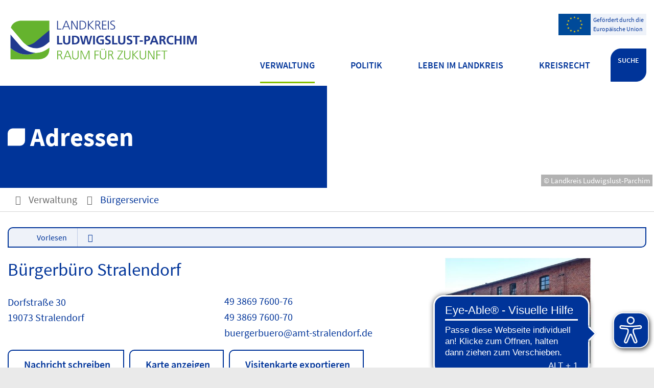

--- FILE ---
content_type: text/html; charset=ISO-8859-15
request_url: https://www.kreis-lup.de/Verwaltung/%C3%9Cber-uns/Wer-macht-was-/Fachdienst-Veterin%C3%A4r-und-Lebensmittel%C3%BCberwachung/Lebensmittel%C3%BCberwachung-FD-39/Trichinenuntersuchung/B%C3%BCrgerb%C3%BCro-Stralendorf.php?object=tx,3378.1.1&ModID=9&FID=3378.295.1
body_size: 15294
content:
<!DOCTYPE HTML>
<html lang="de" class="frontend">
<head>
	<meta charset="ISO-8859-15">
			<title>Bürgerbüro Stralendorf / Landkreis Ludwigslust-Parchim</title>
		<meta name="author" content="Landkreis Ludwigslust-Parchim">
	<meta name="publisher" content="Landkreis Ludwigslust-Parchim">
	<meta name="designer" content="Advantic GmbH">
	<meta name="copyright" content="&copy; 2026 advantic.de">
	<meta name="robots" content="index,follow">
	<meta name="viewport" content="width=device-width,initial-scale=1">
	<meta name="format-detection" content="telephone=no">
		
	
	<meta property="og:locale" content="de_DE">
	<meta property="og:site_name" content="Landkreis Ludwigslust-Parchim">
	<meta name="twitter:card" content="summary_large_image">
	
	
			<meta property="og:url" content="https://www.kreis-lup.de/Verwaltung/&Atilde;ber-uns/Wer-macht-was-/Fachdienst-Veterin&Atilde;&euro;r-und-Lebensmittel&Atilde;&OElig;berwachung/Lebensmittel&Atilde;&OElig;berwachung-FD-39/Trichinenuntersuchung/B&Atilde;&OElig;rgerb&Atilde;&OElig;ro-Stralendorf.php?ModID=9&amp;FID=3378.295.1&amp;object=tx%2C3378.1.1">
		<meta name="twitter:url" content="https://www.kreis-lup.de/Verwaltung/&Atilde;ber-uns/Wer-macht-was-/Fachdienst-Veterin&Atilde;&euro;r-und-Lebensmittel&Atilde;&OElig;berwachung/Lebensmittel&Atilde;&OElig;berwachung-FD-39/Trichinenuntersuchung/B&Atilde;&OElig;rgerb&Atilde;&OElig;ro-Stralendorf.php?ModID=9&amp;FID=3378.295.1&amp;object=tx%2C3378.1.1">
					<meta property="og:image" content="https://www.kreis-lup.de/media/custom/3378_2432_1_g.JPG?1625490632">
			<meta name="twitter:image" content="https://www.kreis-lup.de/media/custom/3378_2432_1_g.JPG?1625490632">
			<meta property="og:image:alt" content="Bürgerbüro Stralendorf">
			<meta name="twitter:image:alt" content="Bürgerbüro Stralendorf">
					<meta property="og:image" content="https://www.kreis-lup.de/media/custom/3378_1399_1_g.JPG?1622727630">
			<meta name="twitter:image" content="https://www.kreis-lup.de/media/custom/3378_1399_1_g.JPG?1622727630">
			<meta property="og:image:alt" content="03_Kreisverwaltung_Parchim_Gebäude_vorne_2020_06_08">
			<meta name="twitter:image:alt" content="03_Kreisverwaltung_Parchim_Gebäude_vorne_2020_06_08">
			<meta property="og:image" content="https://www.kreis-lup.de/layout/kreis-lup/assets/img/placeholder-1200x630.png">
	<meta property="og:image:alt" content="Landkreis Ludwigslust-Parchim">
		
	<meta name="facebook-domain-verification" content="harohqt5rhmifn1g96ee0tkqaqi7du" />
	
	
	<link rel="stylesheet" href="/layout/kreis-lup/assets/js/slicknav/slicknav.min.css?__ts=1560320460">
	<link rel="stylesheet" href="/layout/kreis-lup/layout.css?__ts=1769558534">
	<link rel="stylesheet" media="screen" href="/layout/kreis-lup/assets/fonts/source-sans-pro.css?__ts=1583934224">
	<link rel="stylesheet" href="/layout/kreis-lup/cookie.css?__ts=1736853229">
	
	<style>
			    	 .main-navigation .nlv_1 ul:after, .submenu .nlv_1 > li > a, hr, .randspalte h3, .randspalte h2, .randspalte h1, .widget-title, #datepicker_events .ui-state-active, .abc-list li a:hover, .abc-list li a:focus { background-color:#FFFFFF;color:#003499; }
	    	.result-list > li, .result-list > dd, .result-list > div > dd { border-bottom-color:#FFFFFF; }
	    	.randspalte h3, .randspalte h2, .randspalte h1, .widget-title { border-bottom:0; }
		input[type="submit"] { background-color:#FFFFFF !important;color:#003499 !important; }
			    	.primary-text-color, .primary-bg-color a, .primary-bg-color *, .main-navigation .nlv_2 a, .site-footer a.btn, .site-footer .btn, .site-footer .btn a { color:#003499; }
			    	a, .linkcolor, .linkcolor a, .more { color:#003499; }
			    	.secondary-bg-color { background-color:#F3F3F3; color:#003499; }
		    		.secondary-text-color, .secondary-bg-color a, .secondary-bg-color * { color:#003499; }
			</style>
    
	
	<link rel="apple-touch-icon" sizes="180x180" href="/layout/kreis-lup/assets/favicon/apple-touch-icon.png?__ts=1584002810">
	<link rel="icon" type="image/png" sizes="32x32" href="/layout/kreis-lup/assets/favicon/favicon-32x32.png?__ts=1584002811">
	<link rel="icon" type="image/png" sizes="16x16" href="/layout/kreis-lup/assets/favicon/favicon-16x16.png?__ts=1584002810">
	<link rel="manifest" href="/layout/kreis-lup/assets/favicon/site.webmanifest?__ts=1584002811">
	<link rel="mask-icon" href="/layout/kreis-lup/assets/favicon/safari-pinned-tab.svg?__ts=1558681844" color="#424242">
	<link rel="shortcut icon" href="/layout/kreis-lup/assets/favicon/favicon.ico?__ts=1584002810">
	<meta name="msapplication-TileColor" content="#424242">
	<meta name="msapplication-config" content="/layout/kreis-lup/assets/favicon/browserconfig.xml">
	<meta name="theme-color" content="#424242">
    
	
	<script src="/output/js/jquery/jquery-1.11.3.min.js"></script>
	<script src="/output/js/jquery/jquery-ui.min.js"></script>
	
	<script src="/layout/kreis-lup/assets/js/slicknav/jquery.slicknav.min.js?__ts=1559888286"></script>

	
  <script src="//cdn1.readspeaker.com/script/12195/webReader/webReader.js?pids=wr" type="text/javascript" id="rs_req_Init"></script>  

	
	<script src="/output/js/ikiss/basic.min.js"></script>
    
	
	
	
	<script>document.addEventListener("touchstart", function(){}, true);</script>

	<!-- SiteImprove -->
	<!-- <script async src="https://siteimproveanalytics.com/js/siteanalyze_2718.js"></script> -->
	<!-- End SiteImprove -->
	
	
	<!-- Eye-Able -->
	<script async src="https://cdn.eye-able.com/configs/www.kreis-lup.de.js"></script>
    <script async src="https://cdn.eye-able.com/public/js/eyeAble.js"></script>
    <!-- Eye-Able END -->


<link href="/output/js/photoswipe/photoswipe.css" rel="styleSheet" type="text/css">

<link href="/output/js/photoswipe/ikiss-skin.css" rel="styleSheet" type="text/css">

<script data-mode="1" src="/output/js/photoswipe/photoswipe.min.js"></script>

<script data-mode="1" src="/output/js/photoswipe/photoswipe-ui-default.js"></script>

<script data-mode="1" src="/output/js/photoswipe/jqPhotoSwipe.js"></script>

	</head>
<body id="start" class=" folgeseite menuwidth-full jumbotronwidth-full superdropdown-menu">
	
    	 	
	
	<!-- <canvas id="snow" class="snow"></canvas> -->
	
	<div class="sr-jump" aria-label="Sprunglinks">
		<strong>Sprungziele</strong>
		<ul>
			<li><a href="#jump-content" title="direkt zum Inhalt springen">zum Inhalt</a></li>
						<li><a href="#jump-menu" title="direkt zum Hauptmen&uuml; springen">zum Hauptmen&uuml;</a></li>
			<li><a href="#jump-submenu" title="direkt zum Untermen&uuml; springen">zum Untermen&uuml;</a></li>			<li><a href="#jump-shortmenu" title="direkt zum Kurzmen&uuml; springen">zum Kurzmen&uuml;</a></li>
			<li><a href="#jump-search" title="direkt zur Volltextsuche springen">zur Volltextsuche</a></li>
		</ul>
	</div>
    
    
             <script>
            if (navigator.cookieEnabled) {
              $(function() {
                var showCookieNote = ikiss_basic.getCookie("ikiss-cookie-note-off");
                if (showCookieNote !== false) return;
                $("#cookie-note").slideDown();
                $("#cookie-note-accept, #cookie-note-hide").click(function() {
                  var setCk = ikiss_basic.setCookie,
                    _paq = window._paq || [];
                  setCk("ikiss-cookie-note-off", 1, 365);
                  setCk("ikiss-cookie-msg");
                  setCk("ikiss-tracking");
                  _paq.push(["trackEvent", "hideCookieNote", "click"]);
                  $("#cookie-note").slideUp();
                  if ($(this).attr("id") == "cookie-note-accept") {
                    _paq.push(["trackEvent", "acceptTracking", "click"]);
                    setCk("ikiss-tracking-on", 1, 365);
                    window.location.reload();
                  }
                  if ($(this).attr("id") == "cookie-note-hide") {
                    setCk("ikiss-tracking-on");
                    var allCk = document.cookie.split(";"),
                      i = 0,
                      cCk;
                    for (; i < allCk.length; i++) {
                      cCk = allCk[i].trim();
                      /^_pk_/g.test(cCk) && setCk(cCk.split("=")[0]);
                    }
                  }
                });
              });
            }
        </script>
        <div id="cookie-note" class="cookie-note bottom-left" data-ikiss-mfid="41.3378.1.1">
            <div class="pull-left">
                                   <p>Dieser Internetauftritt verwendet Cookies f&uuml;r pers&ouml;nliche Einstellungen und besondere Funktionen.</p>
<p>Au&szlig;erdem m&ouml;chten wir Cookies auch verwenden, um statistische Daten zur Nutzung unseres Angebots zu sammeln. Daf&uuml;r bitten wir um Ihr Einverst&auml;ndnis.</p>
<p><strong><a href="Datenschutz#Cookies" title="Externer Link" class="csslink_extern">Mehr dazu in unserer Datenschutzerkl&auml;rung.</a></strong></p>
                        </div>
            <div class="btn-row pull-right">
                <button id="cookie-note-hide" class="btn grayscale"><i class="far fa-times" aria-hidden="true"></i>Weiter ohne Tracking</button>
                <button id="cookie-note-accept" class="btn"><i class="far fa-check" aria-hidden="true"></i>Weiter mit Tracking</button>
            </div>
        </div>
        
	
    <!-- SUCHE-OVERLAY -->
	<div class="suche_outer">
		<div class="suche_inner row column-1">
			<div class="suche" role="search">
				<strong id="jump-search" class="sr-only">Volltextsuche</strong>
				<form name="suchform" action="/" method="get">
					<input name="NavID" value="3378.11" type="hidden">
					
					
					<label for="text" class="sr-only">Wie k&ouml;nnen wir helfen?</label>
					<input name="qs" id="text" placeholder="Wie k&ouml;nnen wir helfen?" type="text">
					<button type="submit" class="submit" title="Suchen"><i class="fas fa-search fa-fw" aria-hidden="true"></i><span class="sr-only">Suchen</span></button>
				</form>
			</div>
			<div class="recent_search wrapper">
			    <h1 class="page-title">H&auml;ufig gesucht</h1><div style="display:inline"><ul class="unstyled-list link-list">
							<li data-ikiss-mfid="46.3378.3815.1"><a href="/redirect.phtml?extlink=1&amp;La=1&amp;url_fid=3378.3815.1" target="_blank" title="Externer Link" class="csslink_extern">Eichenprozessionsspinner</a></li>
							<li data-ikiss-mfid="46.3378.40.1"><a href="/redirect.phtml?extlink=1&amp;La=1&amp;url_fid=3378.40.1" target="_blank" title="Externer Link" class="csslink_extern">Zur Abfallwirtschaft</a></li>
							<li data-ikiss-mfid="46.3378.827.1"><a href="/redirect.phtml?extlink=1&amp;La=1&amp;url_fid=3378.827.1" target="_blank" title="Externer Link" class="csslink_extern">Zur VLP</a></li>
					</ul>
</div>
			</div>
			
		</div>
	</div>

    <nav id="nav-mob" class="hide-lg" aria-label="Mobile Navigation"></nav>

	<header class="site-header" role="banner">
		<div class="top wrapper">
			<div class="top-bar">
				<div class="logo headerheight"  data-ikiss-mfid="41.3378.1.1">
						<a href="/" title="Zur Startseite">
														<img src="/media/custom/3378_13563_1_m.SVG?1735805408" alt="Landkreis Ludwigslust-Parchim" />
													</a>
					</div>
					<div class="header-right headerheight text-right">
    					<div class="inner">
    						<nav class="quickmenu hide-sm nav-h" aria-label="Kurzmen&uuml;">
    							<a id="jump-shortmenu"></a><div class="sr-only"><strong>Kurzmen&uuml;</strong></div>
    							<style>
    							.header-right .quickmenu {
    							    position: relative;
    							    overflow: hidden;
    							}
            				    .eu-logo {
                                    overflow: hidden;
                                    display: flex;
                                    flex-flow: row nowrap;
                                    float: right;
                                    background: #eef2f9;
                                }
                                .eu-logo > strong {
                                    background: url(/layout/kreis-lup/assets/img/eu-logo.svg) no-repeat center center;
                                    height: 42px;
                                    width: 63px;
                                    display: block;
                                    float: left;
                                }
                                .eu-logo > p {
                                    font-size: 12px;
                                    color: #003499;
                                    text-align: left;
                                    line-height: 150%;
                                    background: #eef2f9;
                                    padding: 2px 5px;
                                    margin-bottom: 0;
                                    display: flex;
                                    align-items: center;
                                }
            				</style>
            				<a class="eu-logo" href="/Verwaltung/Unsere-Themen/Förderung-durch-die-Europäische-Union/">
                                <strong></strong>
                                <p>Gefördert durch die<br>Europäische Union</p>
                            </a>
    							 
    						</nav>
    						<div class="mob_suche" role="search">
                				<strong id="jump-search" class="sr-only">Volltextsuche</strong>
                				<form name="suchform" action="/" method="get">
                					<input name="NavID" value="3378.11" type="hidden">
                					
                					
                					<label for="text" class="sr-only">Wie k&ouml;nnen wir helfen?</label>
                					<input name="qs" id="text" placeholder="Wie k&ouml;nnen wir helfen?" type="text">
                					<button type="submit" class="submit" title="Suchen"><i class="fas fa-search fa-fw" aria-hidden="true"></i><span class="sr-only">Suchen</span></button>
                				</form>
                			</div>
    						<nav class="mob_nav">
                        		<div id="mobile-nav" class="hidden mob-nav">
                        			
	<ul id="rid_0" class="nlv_1">
		<li id="nlt_3378_2" class="npt_on npt_first childs"><a href="/Verwaltung/" id="nid_3378_2" class="nlk_on npt_first childs">Verwaltung</a>
		<ul id="rid_3378_2" class="nlv_2">
			<li id="nlt_3378_17" class="npt_on npt_first childs"><a href="/Verwaltung/B%C3%BCrgerservice/" id="nid_3378_17" class="nlk_on npt_first childs">Bürgerservice</a>
			<ul id="rid_3378_17" class="nlv_3">
				<li id="nlt_3378_505" class="npt_off npt_first"><a href="/Verwaltung/B%C3%BCrgerservice/Fachdienst-B%C3%BCrgerservice/" id="nid_3378_505" class="nlk_off npt_first">Fachdienst Bürgerservice</a></li>
				<li id="nlt_3378_35" class="npt_off"><a href="/Verwaltung/B%C3%BCrgerservice/Beh%C3%B6rdenrufnummer-115/" id="nid_3378_35" class="nlk_off">Behördenrufnummer 115</a></li>
				<li id="nlt_3378_33" class="npt_off"><a href="/Verwaltung/B%C3%BCrgerservice/B%C3%BCrgerservice-vor-Ort/" id="nid_3378_33" class="nlk_off">Bürgerservice vor Ort</a></li>
				<li id="nlt_3378_432" class="npt_off"><a href="/redirect.phtml?extlink=1&amp;La=1&amp;url_fid=3378.2579.1" target="_blank" id="nid_3378_432" class="nlk_off">Online-Terminvergabe</a></li>
				<li id="nlt_3378_514" class="npt_off npt_last"><a href="/redirect.phtml?extlink=1&amp;La=1&amp;url_fid=3378.5944.1" target="_blank" id="nid_3378_514" class="nlk_off npt_last">Online Dienstleistungen</a></li>
			</ul>
			</li>
			<li id="nlt_3378_18" class="npt_off childs"><a href="/Verwaltung/%C3%9Cber-uns/" id="nid_3378_18" class="nlk_off childs">Über uns</a>
			<ul id="rid_3378_18" class="nlv_3">
				<li id="nlt_3378_31" class="npt_off npt_first"><a href="/Verwaltung/%C3%9Cber-uns/Der-Verwaltungsvorstand/" id="nid_3378_31" class="nlk_off npt_first">Der Verwaltungsvorstand</a></li>
				<li id="nlt_3378_87" class="npt_off childs"><a href="/Verwaltung/%C3%9Cber-uns/Wer-macht-was-/" id="nid_3378_87" class="nlk_off childs">Wer macht was? </a>
				<ul id="rid_3378_87" class="nlv_4">
					<li id="nlt_3378_50" class="npt_off npt_first"><a href="/Verwaltung/%C3%9Cber-uns/Wer-macht-was-/B%C3%BCro-des-Landrates/" id="nid_3378_50" class="nlk_off npt_first">Büro des Landrates</a>					</li>
					<li id="nlt_3378_167" class="npt_off"><a href="/Verwaltung/%C3%9Cber-uns/Wer-macht-was-/Fachdienst-Geb%C3%A4udemanagement-und-zentraler-Service/" id="nid_3378_167" class="nlk_off">Fachdienst Gebäudemanagement und zentraler Service</a></li>
					<li id="nlt_3378_165" class="npt_off childs"><a href="/Verwaltung/%C3%9Cber-uns/Wer-macht-was-/Fachdienst-Personal-und-Organisation/" id="nid_3378_165" class="nlk_off childs">Fachdienst Personal und Organisation</a>
					<ul id="rid_3378_165" class="nlv_5">
						<li id="nlt_3378_481" class="npt_off npt_first npt_last childs"><a href="/Verwaltung/%C3%9Cber-uns/Wer-macht-was-/Fachdienst-Personal-und-Organisation/Ausbildung-in-der-Kreisverwaltung/" id="nid_3378_481" class="nlk_off npt_first npt_last childs">Ausbildung in der Kreisverwaltung</a>
						<ul id="rid_3378_481" class="nlv_6">
							<li id="nlt_3378_458" class="npt_off npt_first"><a href="/Verwaltung/%C3%9Cber-uns/Wer-macht-was-/Fachdienst-Personal-und-Organisation/Ausbildung-in-der-Kreisverwaltung/Verwaltungsfachangestellter/" id="nid_3378_458" class="nlk_off npt_first">Verwaltungsfachangestellter</a></li>
							<li id="nlt_3378_459" class="npt_off"><a href="/Verwaltung/%C3%9Cber-uns/Wer-macht-was-/Fachdienst-Personal-und-Organisation/Ausbildung-in-der-Kreisverwaltung/Verwaltungswirt/" id="nid_3378_459" class="nlk_off">Verwaltungswirt</a></li>
							<li id="nlt_3378_460" class="npt_off"><a href="/Verwaltung/%C3%9Cber-uns/Wer-macht-was-/Fachdienst-Personal-und-Organisation/Ausbildung-in-der-Kreisverwaltung/Kaufleute-f%C3%BCr-B%C3%BCromanagement/" id="nid_3378_460" class="nlk_off">Kaufleute für Büromanagement</a></li>
							<li id="nlt_3378_463" class="npt_off"><a href="/Verwaltung/%C3%9Cber-uns/Wer-macht-was-/Fachdienst-Personal-und-Organisation/Ausbildung-in-der-Kreisverwaltung/Stra%C3%9Fenw%C3%A4rter/" id="nid_3378_463" class="nlk_off">Straßenwärter</a></li>
							<li id="nlt_3378_464" class="npt_off"><a href="/Verwaltung/%C3%9Cber-uns/Wer-macht-was-/Fachdienst-Personal-und-Organisation/Ausbildung-in-der-Kreisverwaltung/%C3%96ffentliche-Verwaltung-Bachelor-of-Laws-/" id="nid_3378_464" class="nlk_off">Öffentliche Verwaltung - "Bachelor of Laws"</a></li>
							<li id="nlt_3378_465" class="npt_off"><a href="/Verwaltung/%C3%9Cber-uns/Wer-macht-was-/Fachdienst-Personal-und-Organisation/Ausbildung-in-der-Kreisverwaltung/Soziale-Arbeit-Bachelor-of-Arts-/" id="nid_3378_465" class="nlk_off">Soziale Arbeit - "Bachelor of Arts"</a></li>
							<li id="nlt_3378_466" class="npt_off npt_last"><a href="/Verwaltung/%C3%9Cber-uns/Wer-macht-was-/Fachdienst-Personal-und-Organisation/Ausbildung-in-der-Kreisverwaltung/Bauingnieurwesen-Bachelor-of-Engineering-/" id="nid_3378_466" class="nlk_off npt_last">Bauingnieurwesen - "Bachelor of Engineering"</a></li>
						</ul>
						</li>
					</ul>
					</li>
					<li id="nlt_3378_169" class="npt_off"><a href="/Verwaltung/%C3%9Cber-uns/Wer-macht-was-/Fachdienst-Rechnungs-und-Gemeindepr%C3%BCfung/" id="nid_3378_169" class="nlk_off">Fachdienst Rechnungs- und Gemeindeprüfung</a></li>
					<li id="nlt_3378_97" class="npt_off"><a href="/Verwaltung/%C3%9Cber-uns/Wer-macht-was-/Stabsstelle-Gleichstellung-Generationen-und-Vielfalt/" id="nid_3378_97" class="nlk_off">Stabsstelle Gleichstellung, Generationen und Vielfalt</a>					</li>
					<li id="nlt_3378_80" class="npt_off"><a href="/Verwaltung/%C3%9Cber-uns/Wer-macht-was-/Fachdienst-Finanzen-und-Beteiligungen/" id="nid_3378_80" class="nlk_off">Fachdienst Finanzen und Beteiligungen</a>					</li>
					<li id="nlt_3378_171" class="npt_off"><a href="/Verwaltung/%C3%9Cber-uns/Wer-macht-was-/Fachdienst-Recht-Kommunalaufsicht-und-Ordnung/" id="nid_3378_171" class="nlk_off">Fachdienst Recht, Kommunalaufsicht und Ordnung</a>					</li>
					<li id="nlt_3378_81" class="npt_off"><a href="/Verwaltung/%C3%9Cber-uns/Wer-macht-was-/Fachdienst-B%C3%BCrgerservice/" id="nid_3378_81" class="nlk_off">Fachdienst Bürgerservice</a>					</li>
					<li id="nlt_3378_83" class="npt_off"><a href="/Verwaltung/%C3%9Cber-uns/Wer-macht-was-/Fachdienst-Verkehrs%C3%BCberwachung/" id="nid_3378_83" class="nlk_off">Fachdienst Verkehrsüberwachung</a></li>
					<li id="nlt_3378_166" class="npt_off"><a href="/Verwaltung/%C3%9Cber-uns/Wer-macht-was-/Fachdienst-Brand-und-Katastrophenschutz/" id="nid_3378_166" class="nlk_off">Fachdienst Brand- und Katastrophenschutz</a></li>
					<li id="nlt_3378_47" class="npt_off"><a href="/Verwaltung/%C3%9Cber-uns/Wer-macht-was-/Fachdienst-Veterin%C3%A4r-und-Lebensmittel%C3%BCberwachung/" id="nid_3378_47" class="nlk_off">Fachdienst Veterinär- und Lebensmittelüberwachung</a>					</li>
					<li id="nlt_3378_168" class="npt_off"><a href="/Verwaltung/%C3%9Cber-uns/Wer-macht-was-/Fachdienst-Bildung-kreisliche-Schulen-und-Sport/" id="nid_3378_168" class="nlk_off">Fachdienst Bildung, kreisliche Schulen und Sport</a>					</li>
					<li id="nlt_3378_174" class="npt_off"><a href="/Verwaltung/%C3%9Cber-uns/Wer-macht-was-/Kreisvolkshochschule/" id="nid_3378_174" class="nlk_off">Kreisvolkshochschule</a></li>
					<li id="nlt_3378_175" class="npt_off"><a href="/Verwaltung/%C3%9Cber-uns/Wer-macht-was-/Kreismusikschule/" id="nid_3378_175" class="nlk_off">Kreismusikschule</a></li>
					<li id="nlt_3378_91" class="npt_off"><a href="/Verwaltung/%C3%9Cber-uns/Wer-macht-was-/Fachdienst-Soziales/" id="nid_3378_91" class="nlk_off">Fachdienst Soziales</a>					</li>
					<li id="nlt_3378_98" class="npt_off"><a href="/Verwaltung/%C3%9Cber-uns/Wer-macht-was-/Fachdienst-Jugend/" id="nid_3378_98" class="nlk_off">Fachdienst Jugend</a>					</li>
					<li id="nlt_3378_173" class="npt_off"><a href="/Verwaltung/%C3%9Cber-uns/Wer-macht-was-/Jobcenter/" id="nid_3378_173" class="nlk_off">Jobcenter</a></li>
					<li id="nlt_3378_99" class="npt_off"><a href="/Verwaltung/%C3%9Cber-uns/Wer-macht-was-/Fachdienst-Gesundheit/" id="nid_3378_99" class="nlk_off">Fachdienst Gesundheit</a>					</li>
					<li id="nlt_3378_92" class="npt_off"><a href="/Verwaltung/%C3%9Cber-uns/Wer-macht-was-/Fachdienst-Regionalmanagement-und-Kreisentwicklung/" id="nid_3378_92" class="nlk_off">Fachdienst Regionalmanagement und Kreisentwicklung</a>					</li>
					<li id="nlt_3378_48" class="npt_off"><a href="/Verwaltung/%C3%9Cber-uns/Wer-macht-was-/Fachdienst-Gesch%C3%A4ftsstelle-Gutachterausschuss/" title="Fachdienst Geschäftsstelle Gutachterausschuss" id="nid_3378_48" class="nlk_off">Fachdienst Geschäftsstelle Gutachterausschuss</a>					</li>
					<li id="nlt_3378_269" class="npt_off childs"><a href="/Verwaltung/%C3%9Cber-uns/Wer-macht-was-/Vermessung-Geoinformation/" id="nid_3378_269" class="nlk_off childs">Vermessung &amp; Geoinformation</a>
					<ul id="rid_3378_269" class="nlv_5">
						<li id="nlt_3378_318" class="npt_off npt_first childs"><a href="/Verwaltung/%C3%9Cber-uns/Wer-macht-was-/Vermessung-Geoinformation/Berufsausbildung/" id="nid_3378_318" class="nlk_off npt_first childs">Berufsausbildung</a>
						<ul id="rid_3378_318" class="nlv_6">
							<li id="nlt_3378_357" class="npt_off npt_first"><a href="/Verwaltung/%C3%9Cber-uns/Wer-macht-was-/Vermessung-Geoinformation/Berufsausbildung/Praktikum/" id="nid_3378_357" class="nlk_off npt_first">Praktikum</a></li>
							<li id="nlt_3378_358" class="npt_off"><a href="/Verwaltung/%C3%9Cber-uns/Wer-macht-was-/Vermessung-Geoinformation/Berufsausbildung/Ausbildung-Geomatiker-/" id="nid_3378_358" class="nlk_off">Ausbildung Geomatiker </a></li>
							<li id="nlt_3378_359" class="npt_off"><a href="/Verwaltung/%C3%9Cber-uns/Wer-macht-was-/Vermessung-Geoinformation/Berufsausbildung/Ausbildung-Vermessungstechniker/" id="nid_3378_359" class="nlk_off">Ausbildung Vermessungstechniker</a></li>
							<li id="nlt_3378_360" class="npt_off"><a href="/Verwaltung/%C3%9Cber-uns/Wer-macht-was-/Vermessung-Geoinformation/Berufsausbildung/Duales-Studium/" id="nid_3378_360" class="nlk_off">Duales Studium</a></li>
							<li id="nlt_3378_362" class="npt_off"><a href="/Verwaltung/%C3%9Cber-uns/Wer-macht-was-/Vermessung-Geoinformation/Berufsausbildung/Referendariat-Oberinspektorenausbildung/" id="nid_3378_362" class="nlk_off">Referendariat / Oberinspektorenausbildung</a></li>
							<li id="nlt_3378_363" class="npt_off npt_last npt_nolink"><a href="/Verwaltung/%C3%9Cber-uns/Wer-macht-was-/Vermessung-Geoinformation/Berufsausbildung/OpenEdu/" id="nid_3378_363" class="nlk_off npt_last npt_nolink">OpenEdu</a></li>
						</ul>
						</li>
						<li id="nlt_3378_273" class="npt_off"><a href="/Verwaltung/%C3%9Cber-uns/Wer-macht-was-/Vermessung-Geoinformation/Geoportal/" id="nid_3378_273" class="nlk_off">Geoportal</a></li>
						<li id="nlt_3378_34" class="npt_off npt_last"><a href="/redirect.phtml?extlink=1&amp;La=1&amp;url_fid=3378.151.1" target="_blank" id="nid_3378_34" class="nlk_off npt_last">GeoShop</a></li>
					</ul>
					</li>
					<li id="nlt_3378_101" class="npt_off"><a href="/Verwaltung/%C3%9Cber-uns/Wer-macht-was-/Fachdienst-Bauordnung/" id="nid_3378_101" class="nlk_off">Fachdienst Bauordnung</a></li>
					<li id="nlt_3378_426" class="npt_off"><a href="/Verwaltung/%C3%9Cber-uns/Wer-macht-was-/Fachdienst-Metropolregion-Innovation-und-Projekte/" id="nid_3378_426" class="nlk_off">Fachdienst Metropolregion, Innovation und Projekte</a>					</li>
					<li id="nlt_3378_628" class="npt_off"><a href="/Verwaltung/%C3%9Cber-uns/Wer-macht-was-/Fachdienst-Stra%C3%9Fen-und-Tiefbau/" id="nid_3378_628" class="nlk_off">Fachdienst Straßen- und Tiefbau</a></li>
					<li id="nlt_3378_93" class="npt_off"><a href="/Verwaltung/%C3%9Cber-uns/Wer-macht-was-/Fachdienst-Umwelt/" id="nid_3378_93" class="nlk_off">Fachdienst Umwelt</a></li>
					<li id="nlt_3378_77" class="npt_off npt_last"><a href="/Verwaltung/%C3%9Cber-uns/Wer-macht-was-/Eigenbetrieb-Rettungsdienst/" id="nid_3378_77" class="nlk_off npt_last">Eigenbetrieb Rettungsdienst</a></li>
				</ul>
				</li>
				<li id="nlt_3378_32" class="npt_off npt_last"><a href="/Verwaltung/%C3%9Cber-uns/Jobs-und-Karriere/" id="nid_3378_32" class="nlk_off npt_last">Jobs und Karriere</a></li>
			</ul>
			</li>
			<li id="nlt_3378_19" class="npt_off childs"><a href="/Verwaltung/Unsere-Themen/" id="nid_3378_19" class="nlk_off childs">Unsere Themen</a>
			<ul id="rid_3378_19" class="nlv_3">
				<li id="nlt_3378_26" class="npt_off npt_first"><a href="/Verwaltung/Unsere-Themen/Regionalentwicklung/" id="nid_3378_26" class="nlk_off npt_first">Regionalentwicklung</a></li>
				<li id="nlt_3378_28" class="npt_off"><a href="/Verwaltung/Unsere-Themen/Breitbandausbau/" id="nid_3378_28" class="nlk_off">Breitbandausbau</a></li>
				<li id="nlt_3378_29" class="npt_off"><a href="/Verwaltung/Unsere-Themen/F%C3%B6rderung-durch-die-Europ%C3%A4ische-Union/" id="nid_3378_29" class="nlk_off">Förderung durch die Europäische Union</a></li>
				<li id="nlt_3378_53" class="npt_off"><a href="/redirect.phtml?extlink=1&amp;La=1&amp;url_fid=3378.1164.1" target="_blank" id="nid_3378_53" class="nlk_off">Abfallwirtschaft</a></li>
				<li id="nlt_3378_474" class="npt_off npt_last childs"><a href="/Verwaltung/Unsere-Themen/Bev%C3%B6lkerungsschutz/" id="nid_3378_474" class="nlk_off npt_last childs">Bevölkerungsschutz</a>
				<ul id="rid_3378_474" class="nlv_4">
					<li id="nlt_3378_471" class="npt_off npt_first"><a href="/Verwaltung/Unsere-Themen/Bev%C3%B6lkerungsschutz/Langanhaltender-Stromausfall/" id="nid_3378_471" class="nlk_off npt_first">Langanhaltender Stromausfall</a></li>
					<li id="nlt_3378_498" class="npt_off"><a href="/Verwaltung/Unsere-Themen/Bev%C3%B6lkerungsschutz/Leuchtt%C3%BCrme-in-LUP/" id="nid_3378_498" class="nlk_off">Leuchttürme in LUP</a></li>
					<li id="nlt_3378_485" class="npt_off"><a href="/Verwaltung/Unsere-Themen/Bev%C3%B6lkerungsschutz/Selbstschutz-Selbsthilfe-der-Bev%C3%B6lkerung/" id="nid_3378_485" class="nlk_off">Selbstschutz/Selbsthilfe der Bevölkerung</a></li>
					<li id="nlt_3378_472" class="npt_off"><a href="/Verwaltung/Unsere-Themen/Bev%C3%B6lkerungsschutz/Gasversorgung/" id="nid_3378_472" class="nlk_off">Gasversorgung</a></li>
					<li id="nlt_3378_473" class="npt_off"><a href="/Verwaltung/Unsere-Themen/Bev%C3%B6lkerungsschutz/Waldbrand/" id="nid_3378_473" class="nlk_off">Waldbrand</a></li>
					<li id="nlt_3378_494" class="npt_off"><a href="/Leben-im-Landkreis/Gesundheit-und-Soziales/Gesundheit/Eichenprozessionsspinner/" target="_blank" id="nid_3378_494" class="nlk_off">Eichenprozessionsspinner</a></li>
					<li id="nlt_3378_495" class="npt_off npt_last"><a href="/Verwaltung/Unsere-Themen/Bev%C3%B6lkerungsschutz/Hochwasser/" id="nid_3378_495" class="nlk_off npt_last">Hochwasser</a></li>
				</ul>
				</li>
			</ul>
			</li>
			<li id="nlt_3378_20" class="npt_off npt_last childs"><a href="/Verwaltung/Aktuelles/" id="nid_3378_20" class="nlk_off npt_last childs">Aktuelles</a>
			<ul id="rid_3378_20" class="nlv_3">
				<li id="nlt_3378_21" class="npt_off npt_first childs"><a href="/Verwaltung/Aktuelles/Meldungen/" id="nid_3378_21" class="nlk_off npt_first childs">Meldungen</a>
				<ul id="rid_3378_21" class="nlv_4">
					<li id="nlt_3378_583" class="npt_off npt_first npt_last"><a href="/Verwaltung/Aktuelles/Meldungen/Meldungen-2024/" id="nid_3378_583" class="nlk_off npt_first npt_last">Meldungen 2024</a></li>
				</ul>
				</li>
				<li id="nlt_3378_22" class="npt_off childs"><a href="/Verwaltung/Aktuelles/Bekanntmachungen/" id="nid_3378_22" class="nlk_off childs">Bekanntmachungen</a>
				<ul id="rid_3378_22" class="nlv_4">
					<li id="nlt_3378_584" class="npt_off npt_first"><a href="/Verwaltung/Aktuelles/Bekanntmachungen/Bekanntmachungen-2024/" id="nid_3378_584" class="nlk_off npt_first">Bekanntmachungen 2024</a></li>
					<li id="nlt_3378_612" class="npt_off npt_last"><a href="/Verwaltung/Aktuelles/Bekanntmachungen/Bekanntmachungen-2025/" id="nid_3378_612" class="nlk_off npt_last">Bekanntmachungen 2025</a></li>
				</ul>
				</li>
				<li id="nlt_3378_24" class="npt_off"><a href="/Verwaltung/Aktuelles/Unser-Landkreisbote/" id="nid_3378_24" class="nlk_off">Unser Landkreisbote</a></li>
				<li id="nlt_3378_25" class="npt_off"><a href="/Verwaltung/Aktuelles/Stellenausschreibungen/" id="nid_3378_25" class="nlk_off">Stellenausschreibungen</a></li>
				<li id="nlt_3378_23" class="npt_off npt_last"><a href="/Verwaltung/Aktuelles/Ausschreibungen/" id="nid_3378_23" class="nlk_off npt_last">Ausschreibungen</a></li>
			</ul>
			</li>
		</ul>
		</li>
		<li id="nlt_3378_3" class="npt_off childs"><a href="/Politik/" id="nid_3378_3" class="nlk_off childs">Politik</a>
		<ul id="rid_3378_3" class="nlv_2">
			<li id="nlt_3378_40" class="npt_off npt_first childs"><a href="/Politik/Kreistag/" id="nid_3378_40" class="nlk_off npt_first childs">Kreistag</a>
			<ul id="rid_3378_40" class="nlv_3">
				<li id="nlt_3378_58" class="npt_off npt_first"><a href="/redirect.phtml?extlink=1&amp;La=1&amp;url_fid=3378.895.1" target="_blank" id="nid_3378_58" class="nlk_off npt_first">Kreistagsinformationssystem</a></li>
				<li id="nlt_3378_57" class="npt_off"><a href="/redirect.phtml?extlink=1&amp;La=1&amp;url_fid=3378.898.1" target="_blank" id="nid_3378_57" class="nlk_off">Bürgerinformationssystem</a></li>
				<li id="nlt_3378_38" class="npt_off"><a href="/Politik/Kreistag/Aussch%C3%BCsse/" id="nid_3378_38" class="nlk_off">Ausschüsse</a></li>
				<li id="nlt_3378_39" class="npt_off npt_last"><a href="/Politik/Kreistag/Fraktionen/" id="nid_3378_39" class="nlk_off npt_last">Fraktionen</a></li>
			</ul>
			</li>
			<li id="nlt_3378_59" class="npt_off npt_last childs"><a href="/Politik/Wahlen/" id="nid_3378_59" class="nlk_off npt_last childs">Wahlen</a>
			<ul id="rid_3378_59" class="nlv_3">
				<li id="nlt_3378_608" class="npt_off npt_first"><a href="/Politik/Wahlen/Landtagswahl-2026/" id="nid_3378_608" class="nlk_off npt_first">Landtagswahl 2026</a></li>
				<li id="nlt_3378_579" class="npt_off"><a href="/Politik/Wahlen/Landratswahl-2025/" id="nid_3378_579" class="nlk_off">Landratswahl 2025</a></li>
				<li id="nlt_3378_578" class="npt_off"><a href="/Politik/Wahlen/Bundestagswahl-2025/" id="nid_3378_578" class="nlk_off">Bundestagswahl 2025</a></li>
				<li id="nlt_3378_557" class="npt_off"><a href="/Politik/Wahlen/Europawahl-2024/" id="nid_3378_557" class="nlk_off">Europawahl 2024</a></li>
				<li id="nlt_3378_553" class="npt_off"><a href="/Politik/Wahlen/Kommunalwahl-2024/" id="nid_3378_553" class="nlk_off">Kommunalwahl 2024</a></li>
				<li id="nlt_3378_309" class="npt_off"><a href="/Politik/Wahlen/Landtagswahl-2021/" id="nid_3378_309" class="nlk_off">Landtagswahl 2021</a></li>
				<li id="nlt_3378_63" class="npt_off npt_last"><a href="/Politik/Wahlen/Archiv-Wahlen/" id="nid_3378_63" class="nlk_off npt_last">Archiv Wahlen</a></li>
			</ul>
			</li>
		</ul>
		</li>
		<li id="nlt_3378_4" class="npt_off childs npt_nolink"><a href="/Leben-im-Landkreis/" id="nid_3378_4" class="nlk_off childs npt_nolink">Leben im Landkreis</a>
		<ul id="rid_3378_4" class="nlv_2">
			<li id="nlt_3378_501" class="npt_off npt_first childs"><a href="/Leben-im-Landkreis/Der-Landkreis/" id="nid_3378_501" class="nlk_off npt_first childs">Der Landkreis</a>
			<ul id="rid_3378_501" class="nlv_3">
				<li id="nlt_3378_502" class="npt_off npt_first"><a href="/Leben-im-Landkreis/Der-Landkreis/Zahlen-und-Fakten/" id="nid_3378_502" class="nlk_off npt_first">Zahlen und Fakten</a></li>
				<li id="nlt_3378_595" class="npt_off"><a href="/Leben-im-Landkreis/Der-Landkreis/Welcome-Center/" id="nid_3378_595" class="nlk_off">Welcome Center</a></li>
				<li id="nlt_3378_616" class="npt_off npt_last"><a href="/Leben-im-Landkreis/Der-Landkreis/Landkreis-mit-Biss/" id="nid_3378_616" class="nlk_off npt_last">Landkreis mit Biss</a></li>
			</ul>
			</li>
			<li id="nlt_3378_408" class="npt_off childs"><a href="/Leben-im-Landkreis/Wirtschaft/" id="nid_3378_408" class="nlk_off childs">Wirtschaft</a>
			<ul id="rid_3378_408" class="nlv_3">
				<li id="nlt_3378_456" class="npt_off npt_first"><a href="/Leben-im-Landkreis/Wirtschaft/WiF%C3%B6G/" id="nid_3378_456" class="nlk_off npt_first">WiFöG</a></li>
				<li id="nlt_3378_436" class="npt_off"><a href="/Leben-im-Landkreis/Wirtschaft/Solit%C3%A4r-Tagungs-und-Konferenzzentrum/" id="nid_3378_436" class="nlk_off">Solitär - Tagungs- und Konferenzzentrum</a></li>
				<li id="nlt_3378_526" class="npt_off npt_last"><a href="/redirect.phtml?extlink=1&amp;La=1&amp;url_fid=3378.6385.1" target="_blank" id="nid_3378_526" class="nlk_off npt_last">Zukunftszentrum DeveLUP</a></li>
			</ul>
			</li>
			<li id="nlt_3378_12" class="npt_off childs"><a href="/Leben-im-Landkreis/Gesundheit-und-Soziales/" id="nid_3378_12" class="nlk_off childs">Gesundheit und Soziales</a>
			<ul id="rid_3378_12" class="nlv_3">
				<li id="nlt_3378_299" class="npt_off npt_first childs"><a href="/Verwaltung/%C3%9Cber-uns/Wer-macht-was-/Fachdienst-Gesundheit/" id="nid_3378_299" class="nlk_off npt_first childs">Gesundheit</a>
				<ul id="rid_3378_299" class="nlv_4">
					<li id="nlt_3378_453" class="npt_off npt_first npt_last"><a href="/Leben-im-Landkreis/Gesundheit-und-Soziales/Gesundheit/Eichenprozessionsspinner/" id="nid_3378_453" class="nlk_off npt_first npt_last">Eichenprozessionsspinner</a></li>
				</ul>
				</li>
				<li id="nlt_3378_300" class="npt_off"><a href="/Leben-im-Landkreis/Gesundheit-und-Soziales/Soziales/" id="nid_3378_300" class="nlk_off">Soziales</a></li>
				<li id="nlt_3378_499" class="npt_off npt_last"><a href="/Leben-im-Landkreis/Gesundheit-und-Soziales/Familien-Informations-Netzwerk-FIN/" id="nid_3378_499" class="nlk_off npt_last">Familien-Informations-Netzwerk - FIN</a></li>
			</ul>
			</li>
			<li id="nlt_3378_15" class="npt_off childs"><a href="/Leben-im-Landkreis/Bauen-und-Wohnen/" id="nid_3378_15" class="nlk_off childs">Bauen und Wohnen</a>
			<ul id="rid_3378_15" class="nlv_3">
				<li id="nlt_3378_124" class="npt_off npt_first"><a href="/Leben-im-Landkreis/Bauen-und-Wohnen/Denkmalschutz-Denkmalpflege/" id="nid_3378_124" class="nlk_off npt_first">Denkmalschutz &amp; Denkmalpflege</a></li>
				<li id="nlt_3378_125" class="npt_off"><a href="/Leben-im-Landkreis/Bauen-und-Wohnen/Bauen-Modernisieren/" id="nid_3378_125" class="nlk_off">Bauen &amp; Modernisieren</a></li>
				<li id="nlt_3378_126" class="npt_off"><a href="/Leben-im-Landkreis/Bauen-und-Wohnen/Bauordnung-Stra%C3%9Fen-Tiefbau/" id="nid_3378_126" class="nlk_off">Bauordnung, Straßen &amp; Tiefbau</a></li>
				<li id="nlt_3378_127" class="npt_off childs"><a href="/Leben-im-Landkreis/Bauen-und-Wohnen/Vermessung-Geoinformation/" id="nid_3378_127" class="nlk_off childs">Vermessung &amp; Geoinformation</a>
				<ul id="rid_3378_127" class="nlv_4">
					<li id="nlt_3378_377" class="npt_off npt_first"><a href="/Leben-im-Landkreis/Bauen-und-Wohnen/Vermessung-Geoinformation/Geoinformation/" id="nid_3378_377" class="nlk_off npt_first">Geoinformation</a></li>
					<li id="nlt_3378_381" class="npt_off"><a href="/Leben-im-Landkreis/Bauen-und-Wohnen/Vermessung-Geoinformation/Geodatenvertrieb/" id="nid_3378_381" class="nlk_off">Geodatenvertrieb</a></li>
					<li id="nlt_3378_382" class="npt_off"><a href="/Leben-im-Landkreis/Bauen-und-Wohnen/Vermessung-Geoinformation/Liegenschaftskataster/" id="nid_3378_382" class="nlk_off">Liegenschaftskataster</a></li>
					<li id="nlt_3378_383" class="npt_off"><a href="/Leben-im-Landkreis/Bauen-und-Wohnen/Vermessung-Geoinformation/Vermessung/" id="nid_3378_383" class="nlk_off">Vermessung</a></li>
					<li id="nlt_3378_384" class="npt_off"><a href="/Leben-im-Landkreis/Bauen-und-Wohnen/Vermessung-Geoinformation/Geb%C3%A4udeeinmessungspflicht/" id="nid_3378_384" class="nlk_off">Gebäudeeinmessungspflicht</a></li>
					<li id="nlt_3378_385" class="npt_off"><a href="/Leben-im-Landkreis/Bauen-und-Wohnen/Vermessung-Geoinformation/Bodenordnung/" id="nid_3378_385" class="nlk_off">Bodenordnung</a></li>
					<li id="nlt_3378_386" class="npt_off childs"><a href="/Leben-im-Landkreis/Bauen-und-Wohnen/Vermessung-Geoinformation/Berufsausbildung/" id="nid_3378_386" class="nlk_off childs">Berufsausbildung</a>
					<ul id="rid_3378_386" class="nlv_5">
						<li id="nlt_3378_387" class="npt_off npt_first"><a href="/Leben-im-Landkreis/Bauen-und-Wohnen/Vermessung-Geoinformation/Berufsausbildung/Praktikum/" id="nid_3378_387" class="nlk_off npt_first">Praktikum</a></li>
						<li id="nlt_3378_388" class="npt_off"><a href="/Leben-im-Landkreis/Bauen-und-Wohnen/Vermessung-Geoinformation/Berufsausbildung/Ausbildung-Geomatiker/" id="nid_3378_388" class="nlk_off">Ausbildung Geomatiker</a></li>
						<li id="nlt_3378_389" class="npt_off"><a href="/Leben-im-Landkreis/Bauen-und-Wohnen/Vermessung-Geoinformation/Berufsausbildung/Ausbildung-Vermessungstechniker/" id="nid_3378_389" class="nlk_off">Ausbildung Vermessungstechniker</a></li>
						<li id="nlt_3378_390" class="npt_off"><a href="/Leben-im-Landkreis/Bauen-und-Wohnen/Vermessung-Geoinformation/Berufsausbildung/Duales-Studium/" id="nid_3378_390" class="nlk_off">Duales Studium</a></li>
						<li id="nlt_3378_391" class="npt_off npt_last"><a href="/Leben-im-Landkreis/Bauen-und-Wohnen/Vermessung-Geoinformation/Berufsausbildung/Referendariat-Oberinspektorenausbildung/" id="nid_3378_391" class="nlk_off npt_last">Referendariat / Oberinspektorenausbildung</a></li>
					</ul>
					</li>
					<li id="nlt_3378_392" class="npt_off npt_last childs"><a href="/Leben-im-Landkreis/Bauen-und-Wohnen/Vermessung-Geoinformation/%C3%9Cber-uns/" id="nid_3378_392" class="nlk_off npt_last childs">Über uns</a>
					<ul id="rid_3378_392" class="nlv_5">
						<li id="nlt_3378_393" class="npt_off npt_first"><a href="/Leben-im-Landkreis/Bauen-und-Wohnen/Vermessung-Geoinformation/%C3%9Cber-uns/Anfahrt-Ludwigslust/" id="nid_3378_393" class="nlk_off npt_first">Anfahrt Ludwigslust</a></li>
						<li id="nlt_3378_394" class="npt_off npt_last"><a href="/Leben-im-Landkreis/Bauen-und-Wohnen/Vermessung-Geoinformation/%C3%9Cber-uns/Anfahrt-Schwerin/" id="nid_3378_394" class="nlk_off npt_last">Anfahrt Schwerin</a></li>
					</ul>
					</li>
				</ul>
				</li>
				<li id="nlt_3378_128" class="npt_off"><a href="/Leben-im-Landkreis/Bauen-und-Wohnen/Grundst%C3%BCckswerte/" id="nid_3378_128" class="nlk_off">Grundstückswerte</a></li>
				<li id="nlt_3378_129" class="npt_off"><a href="/Leben-im-Landkreis/Bauen-und-Wohnen/Bodenordnung/" id="nid_3378_129" class="nlk_off">Bodenordnung</a></li>
				<li id="nlt_3378_130" class="npt_off"><a href="/Verwaltung/%C3%9Cber-uns/Wer-macht-was-/Fachdienst-Umwelt/" id="nid_3378_130" class="nlk_off">Natur &amp; Umwelt</a></li>
				<li id="nlt_3378_131" class="npt_off npt_last"><a href="/redirect.phtml?extlink=1&amp;La=1&amp;url_fid=3378.40.1" target="_blank" id="nid_3378_131" class="nlk_off npt_last">Abfallwirtschaft</a></li>
			</ul>
			</li>
			<li id="nlt_3378_45" class="npt_off childs"><a href="/Leben-im-Landkreis/Verbraucher-und-Tierschutz/" id="nid_3378_45" class="nlk_off childs">Verbraucher- und Tierschutz</a>
			<ul id="rid_3378_45" class="nlv_3">
				<li id="nlt_3378_305" class="npt_off npt_first"><a href="/Leben-im-Landkreis/Verbraucher-und-Tierschutz/Lebensmittel%C3%BCberwachung/" id="nid_3378_305" class="nlk_off npt_first">Lebensmittelüberwachung</a></li>
				<li id="nlt_3378_307" class="npt_off"><a href="/Leben-im-Landkreis/Verbraucher-und-Tierschutz/Tierseuchenschutz/" id="nid_3378_307" class="nlk_off">Tierseuchenschutz</a></li>
				<li id="nlt_3378_306" class="npt_off"><a href="/Leben-im-Landkreis/Verbraucher-und-Tierschutz/Tierschutz/" id="nid_3378_306" class="nlk_off">Tierschutz</a></li>
				<li id="nlt_3378_599" class="npt_off npt_last"><a href="/Leben-im-Landkreis/Verbraucher-und-Tierschutz/Tiere-suchen-neues-Zuhause/" id="nid_3378_599" class="nlk_off npt_last">Tiere suchen neues Zuhause</a></li>
			</ul>
			</li>
			<li id="nlt_3378_5" class="npt_off npt_last childs"><a href="/Leben-im-Landkreis/Bildung-und-Kultur/" id="nid_3378_5" class="nlk_off npt_last childs">Bildung und Kultur</a>
			<ul id="rid_3378_5" class="nlv_3">
				<li id="nlt_3378_64" class="npt_off npt_first childs"><a href="/Verwaltung/%C3%9Cber-uns/Wer-macht-was-/Fachdienst-Bildung-kreisliche-Schulen-und-Sport/" id="nid_3378_64" class="nlk_off npt_first childs">Bildung</a>
				<ul id="rid_3378_64" class="nlv_4">
					<li id="nlt_3378_399" class="npt_off npt_first"><a href="/Verwaltung/%C3%9Cber-uns/Wer-macht-was-/Fachdienst-Bildung-kreisliche-Schulen-und-Sport/" id="nid_3378_399" class="nlk_off npt_first">Bildung, kreisliche Schulen und Sport</a></li>
					<li id="nlt_3378_400" class="npt_off"><a href="/Verwaltung/%C3%9Cber-uns/Wer-macht-was-/Kreisvolkshochschule/" id="nid_3378_400" class="nlk_off">Volkshochschule</a></li>
					<li id="nlt_3378_401" class="npt_off npt_last"><a href="/Verwaltung/%C3%9Cber-uns/Wer-macht-was-/Kreismusikschule/" id="nid_3378_401" class="nlk_off npt_last">Kreismusikschule</a></li>
				</ul>
				</li>
				<li id="nlt_3378_320" class="npt_off npt_last childs"><a href="/Verwaltung/%C3%9Cber-uns/Wer-macht-was-/B%C3%BCro-des-Landrates/Kultur/" id="nid_3378_320" class="nlk_off npt_last childs">Kultur</a>
				<ul id="rid_3378_320" class="nlv_4">
					<li id="nlt_3378_135" class="npt_off npt_first npt_last"><a href="/Leben-im-Landkreis/Bildung-und-Kultur/Kultur/Veranstaltungen/" id="nid_3378_135" class="nlk_off npt_first npt_last">Veranstaltungen</a></li>
				</ul>
				</li>
			</ul>
			</li>
		</ul>
		</li>
		<li id="nlt_3378_503" class="npt_off npt_last"><a href="/Kreisrecht/" id="nid_3378_503" class="nlk_off npt_last">Kreisrecht</a></li>
	</ul>
 
                        		</div>
                        		<div id="rsp-nav" aria-label="Hauptnavigation"></div>
                        	</nav>  
    						<div id="searchbutton" class="headerheight">
                                <i class="fas fa-search fa-fw" aria-hidden="true"></i>
                                <p>Suche</p>
                            </div>
    						
    						
    						<div class="main-navigation hide-md " role="navigation">
                    		    <div class="sticky-nav">
                    				<a id="jump-menu"></a><div class="sr-only"><strong>Hauptmen&uuml;</strong></div>
                    				<nav id="nav" aria-label="Hauptnavigation">
                    					
	<ul class="nlv_1">
		<li class="npt_on npt_first childs"><a href="/Verwaltung/" class="nlk_on npt_first childs">Verwaltung</a>
		<ul class="nlv_2">
			<li class="npt_on npt_first childs"><a href="/Verwaltung/B%C3%BCrgerservice/" class="nlk_on npt_first childs">Bürgerservice</a>
			<ul class="nlv_3">
				<li class="npt_off npt_first"><a href="/Verwaltung/B%C3%BCrgerservice/Fachdienst-B%C3%BCrgerservice/" class="nlk_off npt_first">Fachdienst Bürgerservice</a></li>
				<li class="npt_off"><a href="/Verwaltung/B%C3%BCrgerservice/Beh%C3%B6rdenrufnummer-115/" class="nlk_off">Behördenrufnummer 115</a></li>
				<li class="npt_off"><a href="/Verwaltung/B%C3%BCrgerservice/B%C3%BCrgerservice-vor-Ort/" class="nlk_off">Bürgerservice vor Ort</a></li>
				<li class="npt_off"><a href="/redirect.phtml?extlink=1&amp;La=1&amp;url_fid=3378.2579.1" target="_blank" class="nlk_off">Online-Terminvergabe</a></li>
				<li class="npt_off npt_last"><a href="/redirect.phtml?extlink=1&amp;La=1&amp;url_fid=3378.5944.1" target="_blank" class="nlk_off npt_last">Online Dienstleistungen</a></li>
			</ul>
			</li>
			<li class="npt_off childs"><a href="/Verwaltung/%C3%9Cber-uns/" class="nlk_off childs">Über uns</a>
			<ul class="nlv_3">
				<li class="npt_off npt_first"><a href="/Verwaltung/%C3%9Cber-uns/Der-Verwaltungsvorstand/" class="nlk_off npt_first">Der Verwaltungsvorstand</a></li>
				<li class="npt_off childs"><a href="/Verwaltung/%C3%9Cber-uns/Wer-macht-was-/" class="nlk_off childs">Wer macht was? </a></li>
				<li class="npt_off npt_last"><a href="/Verwaltung/%C3%9Cber-uns/Jobs-und-Karriere/" class="nlk_off npt_last">Jobs und Karriere</a></li>
			</ul>
			</li>
			<li class="npt_off childs"><a href="/Verwaltung/Unsere-Themen/" class="nlk_off childs">Unsere Themen</a>
			<ul class="nlv_3">
				<li class="npt_off npt_first"><a href="/Verwaltung/Unsere-Themen/Regionalentwicklung/" class="nlk_off npt_first">Regionalentwicklung</a></li>
				<li class="npt_off"><a href="/Verwaltung/Unsere-Themen/Breitbandausbau/" class="nlk_off">Breitbandausbau</a></li>
				<li class="npt_off"><a href="/Verwaltung/Unsere-Themen/F%C3%B6rderung-durch-die-Europ%C3%A4ische-Union/" class="nlk_off">Förderung durch die Europäische Union</a></li>
				<li class="npt_off"><a href="/redirect.phtml?extlink=1&amp;La=1&amp;url_fid=3378.1164.1" target="_blank" class="nlk_off">Abfallwirtschaft</a></li>
				<li class="npt_off npt_last childs"><a href="/Verwaltung/Unsere-Themen/Bev%C3%B6lkerungsschutz/" class="nlk_off npt_last childs">Bevölkerungsschutz</a></li>
			</ul>
			</li>
			<li class="npt_off npt_last childs"><a href="/Verwaltung/Aktuelles/" class="nlk_off npt_last childs">Aktuelles</a>
			<ul class="nlv_3">
				<li class="npt_off npt_first childs"><a href="/Verwaltung/Aktuelles/Meldungen/" class="nlk_off npt_first childs">Meldungen</a></li>
				<li class="npt_off childs"><a href="/Verwaltung/Aktuelles/Bekanntmachungen/" class="nlk_off childs">Bekanntmachungen</a></li>
				<li class="npt_off"><a href="/Verwaltung/Aktuelles/Unser-Landkreisbote/" class="nlk_off">Unser Landkreisbote</a></li>
				<li class="npt_off"><a href="/Verwaltung/Aktuelles/Stellenausschreibungen/" class="nlk_off">Stellenausschreibungen</a></li>
				<li class="npt_off npt_last"><a href="/Verwaltung/Aktuelles/Ausschreibungen/" class="nlk_off npt_last">Ausschreibungen</a></li>
			</ul>
			</li>
		</ul>
		</li>
		<li class="npt_off childs"><a href="/Politik/" class="nlk_off childs">Politik</a>
		<ul class="nlv_2">
			<li class="npt_off npt_first childs"><a href="/Politik/Kreistag/" class="nlk_off npt_first childs">Kreistag</a>
			<ul class="nlv_3">
				<li class="npt_off npt_first"><a href="/redirect.phtml?extlink=1&amp;La=1&amp;url_fid=3378.895.1" target="_blank" class="nlk_off npt_first">Kreistagsinformationssystem</a></li>
				<li class="npt_off"><a href="/redirect.phtml?extlink=1&amp;La=1&amp;url_fid=3378.898.1" target="_blank" class="nlk_off">Bürgerinformationssystem</a></li>
				<li class="npt_off"><a href="/Politik/Kreistag/Aussch%C3%BCsse/" class="nlk_off">Ausschüsse</a></li>
				<li class="npt_off npt_last"><a href="/Politik/Kreistag/Fraktionen/" class="nlk_off npt_last">Fraktionen</a></li>
			</ul>
			</li>
			<li class="npt_off npt_last childs"><a href="/Politik/Wahlen/" class="nlk_off npt_last childs">Wahlen</a>
			<ul class="nlv_3">
				<li class="npt_off npt_first"><a href="/Politik/Wahlen/Landtagswahl-2026/" class="nlk_off npt_first">Landtagswahl 2026</a></li>
				<li class="npt_off"><a href="/Politik/Wahlen/Landratswahl-2025/" class="nlk_off">Landratswahl 2025</a></li>
				<li class="npt_off"><a href="/Politik/Wahlen/Bundestagswahl-2025/" class="nlk_off">Bundestagswahl 2025</a></li>
				<li class="npt_off"><a href="/Politik/Wahlen/Europawahl-2024/" class="nlk_off">Europawahl 2024</a></li>
				<li class="npt_off"><a href="/Politik/Wahlen/Kommunalwahl-2024/" class="nlk_off">Kommunalwahl 2024</a></li>
				<li class="npt_off"><a href="/Politik/Wahlen/Landtagswahl-2021/" class="nlk_off">Landtagswahl 2021</a></li>
				<li class="npt_off npt_last"><a href="/Politik/Wahlen/Archiv-Wahlen/" class="nlk_off npt_last">Archiv Wahlen</a></li>
			</ul>
			</li>
		</ul>
		</li>
		<li class="npt_off childs"><a href="/Leben-im-Landkreis/" class="nlk_off childs">Leben im Landkreis</a>
		<ul class="nlv_2">
			<li class="npt_off npt_first childs"><a href="/Leben-im-Landkreis/Der-Landkreis/" class="nlk_off npt_first childs">Der Landkreis</a>
			<ul class="nlv_3">
				<li class="npt_off npt_first"><a href="/Leben-im-Landkreis/Der-Landkreis/Zahlen-und-Fakten/" class="nlk_off npt_first">Zahlen und Fakten</a></li>
				<li class="npt_off"><a href="/Leben-im-Landkreis/Der-Landkreis/Welcome-Center/" class="nlk_off">Welcome Center</a></li>
				<li class="npt_off npt_last"><a href="/Leben-im-Landkreis/Der-Landkreis/Landkreis-mit-Biss/" class="nlk_off npt_last">Landkreis mit Biss</a></li>
			</ul>
			</li>
			<li class="npt_off childs"><a href="/Leben-im-Landkreis/Wirtschaft/" class="nlk_off childs">Wirtschaft</a>
			<ul class="nlv_3">
				<li class="npt_off npt_first"><a href="/Leben-im-Landkreis/Wirtschaft/WiF%C3%B6G/" class="nlk_off npt_first">WiFöG</a></li>
				<li class="npt_off"><a href="/Leben-im-Landkreis/Wirtschaft/Solit%C3%A4r-Tagungs-und-Konferenzzentrum/" class="nlk_off">Solitär - Tagungs- und Konferenzzentrum</a></li>
				<li class="npt_off npt_last"><a href="/redirect.phtml?extlink=1&amp;La=1&amp;url_fid=3378.6385.1" target="_blank" class="nlk_off npt_last">Zukunftszentrum DeveLUP</a></li>
			</ul>
			</li>
			<li class="npt_off childs"><a href="/Leben-im-Landkreis/Gesundheit-und-Soziales/" class="nlk_off childs">Gesundheit und Soziales</a>
			<ul class="nlv_3">
				<li class="npt_off npt_first childs"><a href="/Verwaltung/%C3%9Cber-uns/Wer-macht-was-/Fachdienst-Gesundheit/" class="nlk_off npt_first childs">Gesundheit</a></li>
				<li class="npt_off"><a href="/Leben-im-Landkreis/Gesundheit-und-Soziales/Soziales/" class="nlk_off">Soziales</a></li>
				<li class="npt_off npt_last"><a href="/Leben-im-Landkreis/Gesundheit-und-Soziales/Familien-Informations-Netzwerk-FIN/" class="nlk_off npt_last">Familien-Informations-Netzwerk - FIN</a></li>
			</ul>
			</li>
			<li class="npt_off childs"><a href="/Leben-im-Landkreis/Bauen-und-Wohnen/" class="nlk_off childs">Bauen und Wohnen</a>
			<ul class="nlv_3">
				<li class="npt_off npt_first"><a href="/Leben-im-Landkreis/Bauen-und-Wohnen/Denkmalschutz-Denkmalpflege/" class="nlk_off npt_first">Denkmalschutz &amp; Denkmalpflege</a></li>
				<li class="npt_off"><a href="/Leben-im-Landkreis/Bauen-und-Wohnen/Bauen-Modernisieren/" class="nlk_off">Bauen &amp; Modernisieren</a></li>
				<li class="npt_off"><a href="/Leben-im-Landkreis/Bauen-und-Wohnen/Bauordnung-Stra%C3%9Fen-Tiefbau/" class="nlk_off">Bauordnung, Straßen &amp; Tiefbau</a></li>
				<li class="npt_off childs"><a href="/Leben-im-Landkreis/Bauen-und-Wohnen/Vermessung-Geoinformation/" class="nlk_off childs">Vermessung &amp; Geoinformation</a></li>
				<li class="npt_off"><a href="/Leben-im-Landkreis/Bauen-und-Wohnen/Grundst%C3%BCckswerte/" class="nlk_off">Grundstückswerte</a></li>
				<li class="npt_off"><a href="/Leben-im-Landkreis/Bauen-und-Wohnen/Bodenordnung/" class="nlk_off">Bodenordnung</a></li>
				<li class="npt_off"><a href="/Verwaltung/%C3%9Cber-uns/Wer-macht-was-/Fachdienst-Umwelt/" class="nlk_off">Natur &amp; Umwelt</a></li>
				<li class="npt_off npt_last"><a href="/redirect.phtml?extlink=1&amp;La=1&amp;url_fid=3378.40.1" target="_blank" class="nlk_off npt_last">Abfallwirtschaft</a></li>
			</ul>
			</li>
			<li class="npt_off childs"><a href="/Leben-im-Landkreis/Verbraucher-und-Tierschutz/" class="nlk_off childs">Verbraucher- und Tierschutz</a>
			<ul class="nlv_3">
				<li class="npt_off npt_first"><a href="/Leben-im-Landkreis/Verbraucher-und-Tierschutz/Lebensmittel%C3%BCberwachung/" class="nlk_off npt_first">Lebensmittelüberwachung</a></li>
				<li class="npt_off"><a href="/Leben-im-Landkreis/Verbraucher-und-Tierschutz/Tierseuchenschutz/" class="nlk_off">Tierseuchenschutz</a></li>
				<li class="npt_off"><a href="/Leben-im-Landkreis/Verbraucher-und-Tierschutz/Tierschutz/" class="nlk_off">Tierschutz</a></li>
				<li class="npt_off npt_last"><a href="/Leben-im-Landkreis/Verbraucher-und-Tierschutz/Tiere-suchen-neues-Zuhause/" class="nlk_off npt_last">Tiere suchen neues Zuhause</a></li>
			</ul>
			</li>
			<li class="npt_off npt_last childs"><a href="/Leben-im-Landkreis/Bildung-und-Kultur/" class="nlk_off npt_last childs">Bildung und Kultur</a>
			<ul class="nlv_3">
				<li class="npt_off npt_first childs"><a href="/Verwaltung/%C3%9Cber-uns/Wer-macht-was-/Fachdienst-Bildung-kreisliche-Schulen-und-Sport/" class="nlk_off npt_first childs">Bildung</a></li>
				<li class="npt_off npt_last childs"><a href="/Verwaltung/%C3%9Cber-uns/Wer-macht-was-/B%C3%BCro-des-Landrates/Kultur/" class="nlk_off npt_last childs">Kultur</a></li>
			</ul>
			</li>
		</ul>
		</li>
		<li class="npt_off npt_last"><a href="/Kreisrecht/" class="nlk_off npt_last">Kreisrecht</a></li>
	</ul>
 
                    		    	</nav>
                    			</div>
                			</div>
    					</div>
					</div>
				</div>
			</div>
		</div>

		<div class="masthead">
		    <div class="wrapper">
		        <div class="logo-sticky"><a href="/" title="Zur Startseite"><img src="/layout/kreis-lup/assets/img/logo_sticky.png?__ts=1582789187"></a></div>
		    </div>
		</div>
		 <div class="jumbotron wrapper">
			
							<div class="titelbild">
					<div class="navpunkt"><p>Adressen</p></div>
					<div class="elem bgimg-center" style="background-image:url('/output/img.php?id=3378.1399.1&amp;fm=g&amp;mfm=m')" data-ikiss-mfid="6.3378.1399.1">
						<small class="mc2_ac">&copy; Landkreis Ludwigslust-Parchim</small>					</div>
				</div>
						</div>
	</header>
		<div class="breadcrumb-container">
		<div class="breadcrumb wrapper" aria-label="Navigationspfad">
			<a href="/" alt="Zur Startseite"><i class="fas fa-home-lg"></i></a>
	<ol>
		<li class="npt_on npt_first childs"><a href="/Verwaltung/" class="nlk_on npt_first childs">Verwaltung</a></li>
		<li class="npt_on npt_last childs"><a href="/Verwaltung/B%C3%BCrgerservice/" class="nlk_on npt_last childs">Bürgerservice</a></li>
	</ol>
		</div>
	</div>
		<section class="site-content wrapper" role="main">
	    		<div id="readspeaker_button1" class="rs_skip rsbtn rs_preserve">
			<a rel="nofollow" class="rsbtn_play" accesskey="L" title="Um den Text anzuh&ouml;ren, verwenden Sie bitte ReadSpeaker webReader" href="//app-eu.readspeaker.com/cgi-bin/rsent?customerid=12195&amp;lang=de_de&amp;readid=readthis&amp;url=">
					<span class="rsbtn_left rsimg rspart"><span class="rsbtn_text"><span>Vorlesen</span></span></span>
					<span class="rsbtn_right rsimg rsplay rspart"></span>
			</a>
	    </div>
	    		<div class="main-row row" id="readthis">
			


<div class="main-content-area column-1">
	<strong id="jump-content" class="sr-only">Inhalt</strong>
	<form id="SFm" name="SFm" rel="nofollow" action="/Verwaltung/B%C3%BCrgerservice/Adressen/index.php" method="get" target="_self" style="display:inline">
<input type="hidden" name="ModID" value="9">
<input type="hidden" name="object" value="tx,3378.1.1">
<input type="hidden" name="La" value="1">
<input type="hidden" name="NavID" value="3378.13.1"></form><div class="adressen row">
	<div class="column-2x3">
		
		<h1 class="page-title">B&uuml;rgerb&uuml;ro Stralendorf</h1>
		
				<div class="result-list">
			
<li>
			<div data-ikiss-mfid="9.3378.295.1">
					
				<div class="row">
					
					
										
					
					<div class="column-1">
						<address class="list-text">
															<div class="row">
									<div class="column-2">
																		<p>
												Dorfstra&szlig;e&nbsp;30<br>19073&nbsp;Stralendorf<br>											</p>
																			</div>
									<div class="column-2">
																		<ul class="com-list">
																									<li>
														 
															<a href="tel:49 3869 7600-76" title="Anrufen"><i class="fas fa-phone-alt fa-fw rs_skip" aria-hidden="true" title="Telefon"></i><span class="sr-only">Telefon: </span>49 3869 7600-76</a>													</li>
																									<li>
														 
															<i class="fas fa-fax fa-fw rs_skip" aria-hidden="true" title="Fax"></i><span class="sr-only">Fax: </span>49 3869 7600-70													</li>
																									<li>
														 
															<a href="mailto:buergerbuero@amt-stralendorf.de" title="E-Mail schreiben"><i class="fas fa-envelope fa-fw rs_skip" aria-hidden="true" title="E-Mail"></i><span class="sr-only">E-Mail: </span>buergerbuero@amt-stralendorf.de</a>													</li>
																							</ul>
																			</div>
								</div>
															<p><!--
																						--><a href="/Verwaltung/B%C3%BCrgerservice/Adressen/index.php?object=tx,3378.1.1&amp;ModID=9&amp;NavID=3378.13.1&amp;FID=3378.295.1&amp;mt_step=contact&amp;to_id=3378.295.1" title="Nachricht per Kontaktformular schreiben" class="btn"><i aria-hidden="true" class="fal fa-pencil"></i>Nachricht schreiben</a><!--
																									--><a href="https://www.google.de/maps?t=m&amp;hl=de&amp;q=Dorfstra%C3%9Fe+30%2C+19073+Stralendorf" class="btn" target="_blank" title="Externer Link: Google Maps"><i aria-hidden="true" class="fal fa-map-marker-alt"></i>Karte anzeigen</a><!--
																								--><a href="/output/options.php?call=vcard&amp;ModID=9&amp;La=1&amp;FID=3378.295.1" class="btn" title="Adresse als Visitenkarte exportieren"><i aria-hidden="true" class="fal fa-address-card"></i>Visitenkarte exportieren</a><!--
																		--></p>
														
						</address>
					</div>
					
				</div>
				
			</div>
	</li>		</div>
		
		
					<div class="accordion">
				
				
												<div class="spacer"></div>
							 							<div class="zusatztext" data-ikiss-mfid="7.3378.6808.1">
						<h1 class="page-title">&Ouml;ffnungszeiten</h1><div style="display:inline"><p>Bez&uuml;glich F&uuml;hrerscheinangelegenheiten, entnehmen Sie weitere Informationen aus der aktuellen <strong><a target="_blank" href="https://www.kreis-lup.de/Kurzmen%C3%BC/Startseite/B%C3%BCrgerservice-erweitert-Angebot.php?object=tx,3378.5.1&amp;ModID=7&amp;FID=3378.7403.1" class="csslink_intern">Pressemitteilung</a></strong>.</p>
<p>Informationen zur Erreichbarkeit und Leistungsumfang der B&uuml;rgerb&uuml;ros erhalten Sie im folgenden<strong> <strong><strong><a target="_blank" href="/output/download.php?fid=3378.3168.1.PDF" class="csslink_PDF">Dokument</a>.</strong></strong><br></strong></p>
<p><strong>Mo</strong>: 9&nbsp;-&nbsp;12&nbsp;Uhr<br><strong>Di</strong>: 9&nbsp;-&nbsp;12&nbsp;Uhr&nbsp;u. 13.30 &ndash;&nbsp;16&nbsp;Uhr<br><strong>Mi</strong>: geschlossen<br><strong>Do</strong>: 9&nbsp;-&nbsp;12&nbsp;Uhr&nbsp;u. 13.30 &ndash;&nbsp;18&nbsp;Uhr<br><strong>Fr</strong>: &nbsp;9 - 12 Uhr</p>
</div>						</div>
					 								<div class="spacer"></div>
							 							<div class="zusatztext" data-ikiss-mfid="7.3378.6807.1">
						<h1 class="page-title">Leistungs&uuml;bersicht</h1><div style="display:inline"><div class="accordion">
			
				<h2 class="accordion-title" id="BB_Leistung_Abfallentsorgung">Abfallentsorgung</h2>
				<div class="accordion-container">
					
					
					<ul><li><a target="_blank" href="/redirect.phtml?extlink=1&amp;La=1&amp;url_fid=3378.1819.1" title="Externer Link" class="csslink_extern">Verkauf von Restm&uuml;lls&auml;cken</a></li>
<li><a target="_blank" href="/redirect.phtml?extlink=1&amp;La=1&amp;url_fid=3378.1820.1" title="Externer Link" class="csslink_extern">An- und &Auml;nderungsmeldung zur Abfallentsorgung</a></li>
</ul>					
				</div>
				
				<h2 class="accordion-title" id="BB_Leistung_Ausbildungsf&ouml;rderung_(Baf&ouml;g)">Ausbildungsf&ouml;rderung (Baf&ouml;g)</h2>
				<div class="accordion-container">
					
					
					
<ul class=" ikiss-unordered-list">
<li><a target="_blank" href="/redirect.phtml?extlink=1&amp;La=1&amp;url_fid=3378.9537.1" title="Externer Link" class="csslink_extern">Ausbildungsf&ouml;rderung - f&uuml;r Sch&uuml;ler nach dem Bundesausbildungsf&ouml;rderungsgesetz (BAf&ouml;G)</a></li>
<li><a target="_blank" href="/redirect.phtml?extlink=1&amp;La=1&amp;url_fid=3378.1822.1" title="Externer Link" class="csslink_extern">F&ouml;rderung von Fortbildungen nach dem Aufstiegsfortbildungsf&ouml;rderungsgesetz (AFBG) &ldquo;Meister-BAf&ouml;G&ldquo;</a></li>
</ul>
					
				</div>
				
				<h2 class="accordion-title" id="BB_Leistung_Beglaubigung_von_Dokumenten">Beglaubigung von Dokumenten</h2>
				<div class="accordion-container">
					
					
					<ul><li>Beglaubigungen von Kopien und Abschriften (ausgenommen solcher Dokumente die in Register gef&uuml;hrt werden)</li>
</ul>					
				</div>
				
				<h2 class="accordion-title" id="BB_Leistung_Beratung_und_Informationen_allgemein">Beratung und Informationen allgemein</h2>
				<div class="accordion-container">
					
					
					<ul><li>Ausgabe von Antr&auml;gen und Formularen</li>
<li>Info &uuml;ber Verwaltung (&Ouml;ffnungs- und Sprechzeiten, Ansprechpartner, Kontaktdaten, usw.)</li>
<li>Telefonische Beratung</li>
</ul>					
				</div>
				
				<h2 class="accordion-title" id="BB_Leistung_Bildung-_und_Teilhabepaket">Bildung- und Teilhabepaket</h2>
				<div class="accordion-container">
					
					
					<p>Beratung und Antragsannahme f&uuml;r:</p>
<ul><li><strong><a href="https://www.kreis-lup.de/index.php?object=nav,3378.91.1" class="csslink_intern">Bildung:</a></strong>
<ul><li>eint&auml;gige Ausfl&uuml;ge der Schule / Kindertageseinrichtung</li>
<li>mehrt&auml;gige Klassenfahrten / Gruppenfahrten</li>
<li>pers&ouml;nlicher Schulbedarf</li>
<li>Zuschuss zur Sch&uuml;lerbef&ouml;rderung</li>
<li>erg&auml;nzende angemessene Lernf&ouml;rderung</li>
<li>gemeinschaftliche Mittagsverpflegung<br><br></li>
</ul></li>
<li><strong><a href="https://www.kreis-lup.de/index.php?object=nav,3378.91.1" class="csslink_intern">Teilhabe:</a></strong>
<ul><li>am sozialen und kulturellen Leben</li>
</ul></li>
</ul>					
				</div>
				
				<h2 class="accordion-title" id="BB_Leistung_Fahrerkarte_beantragen">Fahrerkarte beantragen</h2>
				<div class="accordion-container">
					
					
					<ul><li><a href="https://www.kreis-lup.de/index.php?La=1&amp;NavID=3378.17&amp;fdirect=1&amp;NavID=3378.17" class="csslink_intern">Fahrerkarte beantragen</a></li>
<li><a target="_blank" href="https://www.kreis-lup.de/index.php?La=1&amp;NavID=3378.17&amp;fdirect=1&amp;NavID=3378.17" class="csslink_intern">Ersatzausfertigung nach Verlust / Diebstahl der Fahrerkarte</a></li>
</ul>					
				</div>
				
				<h2 class="accordion-title" id="BB_Leistungen_Flurkartenauszug___Eigent&uuml;mernachweis">Flurkartenauszug / Eigent&uuml;mernachweis</h2>
				<div class="accordion-container">
					
					
					<ul><li><a href="https://www.kreis-lup.de/index.php?La=1&amp;NavID=3378.17&amp;fdirect=1&amp;NavID=3378.17" class="csslink_intern">Liegenschaftskarte ausstellen</a></li>
<li>Flurst&uuml;cksnachweis ausstellen</li>
<li>Flurst&uuml;cks- und Eigentumsnachweis</li>
</ul>					
				</div>
				
				<h2 class="accordion-title" id="BB_Leistung_F&uuml;hrerschein_-_Antragsannahme,_Pr&uuml;fung,_Beratung_und_Ausgabe">F&uuml;hrerschein - Antragsannahme, Pr&uuml;fung, Beratung und Ausgabe</h2>
				<div class="accordion-container">
					
					
					<ul><li><a href="https://www.kreis-lup.de/Verwaltung/%C3%9Cber-uns/Wer-macht-was-Unser-Organigramm/Fachdienst-B%C3%BCrgerservice/index.php?object=tx,3378.6107.1&amp;NavID=3378.81.1" class="csslink_intern">F&uuml;hrerschein - Ausstellung eines internationalen F&uuml;hrerscheines</a></li>
<li><a href="https://www.kreis-lup.de/Verwaltung/%C3%9Cber-uns/Wer-macht-was-Unser-Organigramm/Fachdienst-B%C3%BCrgerservice/index.php?object=tx,3378.6107.1&amp;NavID=3378.81.1" class="csslink_intern">F&uuml;hrerschein - Ausstellung; Karteikartenabschrift</a></li>
<li><a href="https://www.kreis-lup.de/Verwaltung/%C3%9Cber-uns/Wer-macht-was-Unser-Organigramm/Fachdienst-B%C3%BCrgerservice/index.php?object=tx,3378.6107.1&amp;NavID=3378.81.1" class="csslink_intern">F&uuml;hrerschein - Begleitendes Fahren ab 17 Jahren</a></li>
<li><a href="https://www.kreis-lup.de/Verwaltung/%C3%9Cber-uns/Wer-macht-was-Unser-Organigramm/Fachdienst-B%C3%BCrgerservice/index.php?object=tx,3378.6107.1&amp;NavID=3378.81.1" class="csslink_intern">F&uuml;hrerschein - Ersatz wegen Verlust/ Diebstahl</a></li>
<li><a href="https://www.kreis-lup.de/Verwaltung/%C3%9Cber-uns/Wer-macht-was-Unser-Organigramm/Fachdienst-B%C3%BCrgerservice/index.php?object=tx,3378.6107.1&amp;NavID=3378.81.1" class="csslink_intern">F&uuml;hrerschein - EU beantragen (alten Rechts)</a></li>
<li><a href="https://www.kreis-lup.de/Verwaltung/%C3%9Cber-uns/Wer-macht-was-Unser-Organigramm/Fachdienst-B%C3%BCrgerservice/index.php?object=tx,3378.6107.1&amp;NavID=3378.81.1" class="csslink_intern">Fahrerlaubnis - Erweiterung</a></li>
<li><a href="https://www.kreis-lup.de/Verwaltung/%C3%9Cber-uns/Wer-macht-was-Unser-Organigramm/Fachdienst-B%C3%BCrgerservice/index.php?object=tx,3378.6107.1&amp;NavID=3378.81.1" class="csslink_intern">F&uuml;hrerschein - Fahrerlaubnis zur Fahrgastbef&ouml;rderung</a></li>
<li><a href="https://www.kreis-lup.de/Verwaltung/%C3%9Cber-uns/Wer-macht-was-Unser-Organigramm/Fachdienst-B%C3%BCrgerservice/index.php?object=tx,3378.6107.1&amp;NavID=3378.81.1" class="csslink_intern">F&uuml;hrerschein - Neuausstattung wegen Namens&auml;nderung</a></li>
<li><a href="https://www.kreis-lup.de/Verwaltung/%C3%9Cber-uns/Wer-macht-was-Unser-Organigramm/Fachdienst-B%C3%BCrgerservice/index.php?object=tx,3378.6107.1&amp;NavID=3378.81.1" class="csslink_intern">F&uuml;hrerschein - Neuerteilung der Fahrerlaubnis</a></li>
<li><a href="https://www.kreis-lup.de/Verwaltung/%C3%9Cber-uns/Wer-macht-was-Unser-Organigramm/Fachdienst-B%C3%BCrgerservice/index.php?object=tx,3378.6107.1&amp;NavID=3378.81.1" class="csslink_intern">F&uuml;hrerschein - Umtausch in ausl&auml;ndischer F&uuml;hrerschein</a></li>
<li><a href="https://www.kreis-lup.de/Verwaltung/%C3%9Cber-uns/Wer-macht-was-Unser-Organigramm/Fachdienst-B%C3%BCrgerservice/index.php?object=tx,3378.6107.1&amp;NavID=3378.81.1" class="csslink_intern">Fahrerlaubnis - Verl&auml;ngerung Fahrerlaubnis Klasse C, C1, CE und C1E</a></li>
<li><a href="https://www.kreis-lup.de/Verwaltung/%C3%9Cber-uns/Wer-macht-was-Unser-Organigramm/Fachdienst-B%C3%BCrgerservice/index.php?object=tx,3378.6107.1&amp;NavID=3378.81.1" class="csslink_intern">Fahrerlaubnis - Verl&auml;ngerung Fahrerlaubnis der Klassen D, D1, DE</a></li>
<li><a href="https://www.kreis-lup.de/Verwaltung/%C3%9Cber-uns/Wer-macht-was-Unser-Organigramm/Fachdienst-B%C3%BCrgerservice/index.php?object=tx,3378.6107.1&amp;NavID=3378.81.1" class="csslink_intern">Fahrerlaubnis - Verl&auml;ngerung Fahrgastbef&ouml;rderung</a></li>
</ul>					
				</div>
				
				<h2 class="accordion-title" id="BB_Leistung_F&uuml;hrerscheinverwahrung_und_Bu&szlig;geldstellen">F&uuml;hrerscheinverwahrung und Bu&szlig;geldstellen</h2>
				<div class="accordion-container">
					
					
					<ul><li><a href="https://www.kreis-lup.de/index.php?object=nav,3378.83.1" class="csslink_intern">Angeordnetes Fahrverbot vollziehen - Abgabe Fahrerlaubnis</a><br></li>
</ul>					
				</div>
				
				<h2 class="accordion-title" id="BB_Leistung_Grundsicherung">Grundsicherung</h2>
				<div class="accordion-container">
					
					
					<ul><li><a href="https://www.kreis-lup.de/index.php?object=nav,3378.91.1" class="csslink_intern">Antragsannahme</a><br></li>
</ul>					
				</div>
				
				<h2 class="accordion-title" id="BB_Leistung_Hilfe_zum_Lebensunterhalt">Hilfe zum Lebensunterhalt</h2>
				<div class="accordion-container">
					
					
					<ul><li><a href="https://www.kreis-lup.de/index.php?object=nav,3378.91.1" class="csslink_intern">Antragsannahme</a><br></li>
</ul>					
				</div>
				
				<h2 class="accordion-title" id="BB_Leistung_Jagd-_und_Waffenschein">Jagd- und Waffenschein</h2>
				<div class="accordion-container">
					
					
					<ul><li><a href="https://www.kreis-lup.de/index.php?object=nav,3378.171.1" class="csslink_intern">Jagdschein - Antragsannahme &amp; Ausfertigung (Erst- und Folgeantr&auml;ge)</a></li>
<li><a href="https://www.kreis-lup.de/index.php?object=nav,3378.171.1" class="csslink_intern">Kleiner Waffenschein - Antragsannahme</a></li>
</ul>					
				</div>
				
				<h2 class="accordion-title" id="BB_Leistung_Landesblindengeld">Landesblindengeld</h2>
				<div class="accordion-container">
					
					
					<ul><li><a href="https://www.kreis-lup.de/index.php?object=nav,3378.91.1" class="csslink_intern">Antragsannahme</a><br></li>
</ul>					
				</div>
				
				<h2 class="accordion-title" id="BB_Leistung_Sch&uuml;lerbef&ouml;rderung">Sch&uuml;lerbef&ouml;rderung</h2>
				<div class="accordion-container">
					
					
					<ul><li><a target="_blank" href="https://www.kreis-lup.de/index.php?object=nav,3378.92.1" class="csslink_intern">Antragsannahme</a><br></li>
</ul>					
				</div>
				
				<h2 class="accordion-title" id="BB_Leistung_Unterhaltsvorschuss">Unterhaltsvorschuss</h2>
				<div class="accordion-container">
					
					
					<ul><li><a href="https://www.kreis-lup.de/index.php?object=nav,3378.98.1" class="csslink_intern">Antragsannahme</a><br></li>
</ul>					
				</div>
				
				<h2 class="accordion-title" id="BB_Leistung_Volkshochschule">Volkshochschule</h2>
				<div class="accordion-container">
					
					
					<ul><li><a href="https://www.kreis-lup.de/index.php?object=nav,3378.174.1" class="csslink_intern">Anmeldung zu angebotenen Kursen k&ouml;nnen vorgenommen werden (Ausk&uuml;nfte zur Besetzung k&ouml;nnen nicht gegeben werden)</a></li>
</ul>					
				</div>
				
				<h2 class="accordion-title" id="BB_Leistung_Wildmarken">Wildmarken</h2>
				<div class="accordion-container">
					
					
					<ul><li>Ausgabe / Verwaltung von Wildmarken</li>
</ul>					
				</div>
				</div>
</div>						</div>
									
			</div>
			</div>
	
	
			<aside id="jump-aside" class="randspalte column-3">
			<h2 class="sr-only">Randspalte</h2>
			
			
							 <div class="widget bilder">			<ol class="flex-row image-gallery">
								<li class="flex-col-1" data-ikiss-mfid="6.3378.2432.1">
									<div class="cont">
						
						<!-- IMGS --> 
													<a href="/media/custom/3378_2432_1_g.JPG?1625490632" data-photoswipe-medium-source="/media/custom/3378_2432_1_m.JPG?1625490632" data-photoswipe-large-source="/media/custom/3378_2432_1_g.JPG?1625490632" data-photoswipe-group="m1" data-photoswipe-desc="B&uuml;rgerb&uuml;ro Stralendorf" data-photoswipe-ikissedit="3378.2432.1" class="photoswipe-gallery" title="Bild vergr&ouml;&szlig;ern" target="_blank">
													<img src="/media/custom/3378_2432_1_m.JPG?1625490632" alt="B&uuml;rgerb&uuml;ro Stralendorf" />
							</a>						<!-- IMGE --> 
						
					</div>
				</li></ol></div>
						
		</aside>
	</div></div>



 
		</div>
		<div class="bottom-controls wrapper">
			<a href="#start" class="btn" aria-label="zum Seitenanfang"><i class="far fa-chevron-up" aria-hidden="true"></i></a>
		</div>
	</section>
	<footer class="wappen site-footer secondary-bg-color" role="contentinfo">
		<div class="wrapper">
							<div class="flex-row">
					
			<div class="flex-col-3">
				<h2>Kontakt</h2><div style="display:inline">
<h4>Postanschrift</h4>
<p><strong>Landkreis Ludwigslust-Parchim<br></strong>vertreten durch den Landrat Stefan Sternberg<br>Postanschrift: Postfach 160220, 19092 Schwerin<br>Hausanschrift: Putlitzer Stra&szlig;e 25, 19370 Parchim</p>
<p>Tel:&nbsp; 03871 722-0<br>Fax: 03871 722-77 7777<br>Beh&ouml;rdennummer 115<br>E-Mail: <a href="mailto:info@kreis-lup.de" class="csslink_email">info@kreis-lup.de</a></p>
<h4>Rechnungsadresse</h4>
<p><strong>Rechnungsstelle</strong><br><strong>Landkreis Ludwigslust-Parchim</strong><br>Postfach 16 02 20<br>19092 Schwerin</p>
<p>E-Mail: <a href="mailto:rechnung@kreis-lup.de" class="csslink_email">rechnung@kreis-lup.de</a></p>
<p><a href="javascript:if%20(!window.unblu)%20%7Blet%20v%20=%20document.createElement('script');v.setAttribute('src',%20'https://kreis-lup.unblu.cloud/unblu/js-api/v8/floating/floating-api.min.js');v.addEventListener('load',%20()%20=&gt;%20%7Bunblu.floating.api.configure(%7BapiKey:%20'TFwmA92gRbOuBIXhsQ3YLw',serverUrl:%20'https://kreis-lup.unblu.cloud'%7D).initialize().then(async%20api%20=&gt;%20%7Bawait%20api.ui.openIndividualUi();api.ui.openPinEntryUi();%7D);%7D);document.head.appendChild(v);%7D%20else%20%7Bunblu.floating.api.initialize().then(async%20api%20=&gt;%20%7Bawait%20api.ui.openIndividualUi();api.ui.openPinEntryUi();%7D)%7D" title="Externer Link: Bildschirm teilen"><!-- IMGS -->
		<div class="image-single">
			<div class="mt_noalign" data-ikiss-mfid="6.3378.7.1">
				<div id="cont_6_mouseout" class="cont">
					<img src="/media/custom/3378_7_1_k.PNG?1580398507" alt="Bildschirm teilen">
									</div>
							</div>
		</div>
		<!-- IMGE --></a><br></p>
</div>
			</div>
			
						
			<div class="flex-col-3">
				<h2>Unsere B&uuml;rgerb&uuml;ros f&uuml;r Sie vor Ort</h2><div style="display:inline"><p><a href="https://www.kreis-lup.de/Verwaltung/B%C3%BCrgerservice/B%C3%BCrgerservice-vor-Ort/index.php?La=1&amp;object=tx,3378.11259.1&amp;kuo=2&amp;sub=0" class="csslink_intern">B&uuml;rgerb&uuml;ro Boizenburg mit Kfz-Zulassung</a></p>
<p><a href="https://www.kreis-lup.de/Verwaltung/B%C3%BCrgerservice/B%C3%BCrgerservice-vor-Ort/index.php?La=1&amp;object=tx,3378.11258.1&amp;kuo=2&amp;sub=0" class="csslink_intern">B&uuml;rgerb&uuml;ro D&ouml;mitz mit Kfz-Zulassung</a></p>
<p><a href="https://www.kreis-lup.de/Verwaltung/B%C3%BCrgerservice/B%C3%BCrgerservice-vor-Ort/index.php?La=1&amp;object=tx,3378.11256.1&amp;kuo=2&amp;sub=0" class="csslink_intern">B&uuml;rgerb&uuml;ro Hagenow mit Kfz-Zulassung</a></p>
<p><a href="https://www.kreis-lup.de/Verwaltung/B%C3%BCrgerservice/B%C3%BCrgerservice-vor-Ort/index.php?La=1&amp;object=tx,3378.11253.1&amp;kuo=2&amp;sub=0" class="csslink_intern">B&uuml;rgerb&uuml;ro L&uuml;bz mit Kfz-Zulassung</a></p>
<p><a href="https://www.kreis-lup.de/Verwaltung/B%C3%BCrgerservice/B%C3%BCrgerservice-vor-Ort/index.php?La=1&amp;object=tx,3378.11248.1&amp;kuo=2&amp;sub=0" class="csslink_intern">B&uuml;rgerb&uuml;ro Ludwigslust mit Kfz-Zulassung</a></p>
<p><a href="https://www.kreis-lup.de/Verwaltung/B%C3%BCrgerservice/B%C3%BCrgerservice-vor-Ort/index.php?La=1&amp;object=tx,3378.11244.1&amp;kuo=2&amp;sub=0" class="csslink_intern">B&uuml;rgerb&uuml;ro Parchim mit Kfz-Zulassung</a><br></p>
<p><a href="https://www.kreis-lup.de/Verwaltung/B%C3%BCrgerservice/B%C3%BCrgerservice-vor-Ort/index.php?La=1&amp;object=tx,3378.11249.1&amp;kuo=2&amp;sub=0" class="csslink_intern">B&uuml;rgerb&uuml;ro Sternberg mit Kfz-Zulassung</a></p>
<p><a href="https://www.kreis-lup.de/Verwaltung/B%C3%BCrgerservice/B%C3%BCrgerservice-vor-Ort/index.php?La=1&amp;object=tx,3378.11262.1&amp;kuo=2&amp;sub=0" class="csslink_intern">B&uuml;rgerb&uuml;ro L&uuml;btheen</a></p>
<p><a href="https://www.kreis-lup.de/Verwaltung/B%C3%BCrgerservice/B%C3%BCrgerservice-vor-Ort/index.php?La=1&amp;object=tx,3378.11263.1&amp;kuo=2&amp;sub=0" class="csslink_intern">B&uuml;rgerb&uuml;ro Stralendorf</a></p>
<p><a href="https://www.kreis-lup.de/Verwaltung/B%C3%BCrgerservice/B%C3%BCrgerservice-vor-Ort/index.php?La=1&amp;object=tx,3378.11266.1&amp;kuo=2&amp;sub=0" class="csslink_intern">B&uuml;rgerb&uuml;ro Wittenburg</a></p>
<p><a href="https://www.kreis-lup.de/Verwaltung/B%C3%BCrgerservice/B%C3%BCrgerservice-vor-Ort/index.php?La=1&amp;object=tx,3378.11265.1&amp;kuo=2&amp;sub=0" class="csslink_intern">B&uuml;rgerb&uuml;ro Zarrentin</a></p>
<p><a href="https://www.kreis-lup.de/Verwaltung/B%C3%BCrgerservice/B%C3%BCrgerservice-vor-Ort/index.php?La=1&amp;object=tx,3378.11267.1&amp;kuo=2&amp;sub=0" class="csslink_intern">Kfz-Zulassungs- und F&uuml;hrerscheinstelle Schwerin</a></p>
</div>
			</div>
			
						
			<div class="flex-col-3">
				<h2>H&auml;ufig gesucht</h2><div style="display:inline"><p><a target="_self" href="/index.php?La=1&amp;object=tx,3378.5800.1&amp;kat=&amp;kuo=2&amp;sub=0" class="csslink_intern">Stellenausschreibungen</a></p>
<p><a target="_blank" href="/redirect.phtml?extlink=1&amp;La=1&amp;url_fid=3378.595.1" title="Externer Link" class="csslink_extern">Geodatenportal</a></p>
<p><a target="_self" href="/Verwaltung/%C3%9Cber-uns/Wer-macht-was-/" class="csslink_intern">Wer macht was?</a></p>
<p><a target="_self" href="/index.php?La=1&amp;object=tx,3378.5.1&amp;kat=&amp;kuo=2&amp;sub=0" class="csslink_intern">Meldungen</a></p>
<p><a target="_self" href="/index.php?La=1&amp;object=tx,3378.6684.1&amp;kat=&amp;kuo=2&amp;sub=0" class="csslink_intern">Unser Landkreisbote</a></p>
<p><a target="_self" href="/index.php?La=1&amp;object=tx,3378.10251.1&amp;kuo=2&amp;sub=0" class="csslink_intern">Bev&ouml;lkerungsschutz</a></p>
</div>
			</div>
			
				</div> 
						<div class="sisksm">
			    bereitgestellt von:
			    <a href="https://sis-ksm.de" target="_blank"><img src="/media/custom/logo-sis-ksm-lup-blue.svg" alt="SIS KSM" title="Zur Website der SIS KSM"></a>
			</div>
		</div>
		<div class="nav_container">
		    <div class="wrapper">
    		    <nav class="quickmenu nav-h" aria-label="Kurzmen&uuml;">
    				
	<ul id="rid_3378_1_0">
		<li id="nlt_3378_1_3378_423" class="npt_off npt_first"><a href="/Kurzmen%C3%BC/Pressestelle/" id="nid_3378_1_3378_423" class="nlk_off npt_first">Pressestelle</a></li>
		<li id="nlt_3378_1_3378_8" class="npt_off"><a href="/Kurzmen%C3%BC/Barrierefreiheit/" id="nid_3378_1_3378_8" class="nlk_off">Barrierefreiheit</a></li>
		<li id="nlt_3378_1_3378_10" class="npt_off"><a href="/Kurzmen%C3%BC/Impressum/" id="nid_3378_1_3378_10" class="nlk_off">Impressum</a></li>
		<li id="nlt_3378_1_3378_9" class="npt_off"><a href="/Kurzmen%C3%BC/Datenschutz/" id="nid_3378_1_3378_9" class="nlk_off">Datenschutz</a></li>
		<li id="nlt_3378_1_3378_570" class="npt_off npt_last"><a href="/Kurzmen%C3%BC/Hinweisgeberschutzgesetz/" id="nid_3378_1_3378_570" class="nlk_off npt_last">Hinweisgeberschutzgesetz</a></li>
	</ul>
 
    			</nav>
    			
    			<style>
    			    .follow_us_footer img{
    			        height:16px;
    			        margin-top:8px;
    			    }
    			</style>
    			
        		<div class="follow_us_footer">
					<p class="follow_us_text">Folgen Sie uns auf </p>
					<a href="https://www.facebook.com/LudwigslustParchim" target="_blank" alt="Facebook"><i class="fab fa-facebook-f"></i></a>
					<a href="https://www.instagram.com/landkreis.lup/" target="_blank" alt="Instagram"><i class="fab fa-instagram"></i></a>
					<a href="https://www.tiktok.com/@landkreis.lup" target="_blank" title="TikTok"><img src="/layout/kreis-lup/assets/img/tictoc-logo.svg" alt="TikTok-Logo"></a>
					<a href="https://de.linkedin.com/company/landkreislup" target="_blank" alt="LinkedIn"><i class="fab fa-linkedin-in"></i></a>
				</div>
			</div>
		</div>
	</footer>
    
        
	<script src="/layout/kreis-lup/assets/js/layout.js?__ts=1746620913"></script>
	<script src="/output/js/accordion/ikiss-accordion.js"></script>
	
	
	<script src="/output/js/jquery/jquery.ui.datepicker-de.js"></script>
	<script src="/output/js/ikiss/datepicker.min.js"></script>
	
	
	<!-- <script src="/layout/kreis-lup/assets/js/script-snow.js?__ts=1702286533"></script> -->
	
	<script>
		jQuery(document).ready(function($) {
			
			if ($().jqPhotoSwipe) $(".photoswipe-gallery").jqPhotoSwipe({
				galleryOpen: function (gallery){
				}
			});
			
			$('.datepicker').datepicker();
			new ikiss_datepicker('#datepicker_events',{
				datepicker	: {showWeek: false, showOtherMonths: false, selectOtherMonths: false},
				setdate		: false,
				
				query		: { "vJ" : "","vMo" : "","vTag" : "","bJ" : "","bMo" : "","bTag" : ""}
			});
		});
	</script>
    <script type="text/javascript">
        $(function() {
        
            
            $('input[name="qs"]').autocomplete({
                source: "/output/autocomplete_solr.php",
                minLength: 1,
                response: function( event, ui ) {
                    var c = ui.content;
                    var t = (c && c[0] && c[0].t) ? c[0].t + ' ' : '';
                    for(var i = 0; i < c.length; i++){
                        c[i].value = t + c[i].s;
                        c[i].label = t + c[i].s;
                    }						
                },
                select: function( event, ui ) {
                    $(this).val(ui.item.value);
                    $(this).closest('form').submit();
                }
            });

            
            $(".datepicker").datepicker();
            
        });
        var ref = $('#readspeaker_button1 a').prop('href');
        ref += encodeURIComponent(window.location);
        $('#readspeaker_button1 a').prop('href', ref);
        
    </script>
	
	</body>
</html>

--- FILE ---
content_type: text/css
request_url: https://www.kreis-lup.de/layout/kreis-lup/layout.css?__ts=1769558534
body_size: -56
content:
/*
CMS:    iKISS 7.2
Author: Advantic GmbH
Theme:  Standardlayout
*/

@import url('/../output/fonts/fontawesome-5/css/all.min.css') screen;
@import url('ikiss-gridtools-72.css?__ts=1626248936') screen;
@import url('ikiss-modules-72.css?__ts=1570601044') screen;
@import url('design.css?__ts=1735805779') screen;
@import url('custom.css?__ts=1737730641') screen;
@import url('print.css?__ts=1570196178') print;

/* START selectable classes */
.btn {}
.page-title {}
/* END selectable classes */

--- FILE ---
content_type: image/svg+xml
request_url: https://www.kreis-lup.de/layout/kreis-lup/assets/img/tictoc-logo.svg
body_size: 640
content:
<?xml version="1.0" encoding="UTF-8"?><svg id="Ebene_1" xmlns="http://www.w3.org/2000/svg" viewBox="0 0 593 678.01"><defs><style>.cls-1{fill:#fff;}</style></defs><path class="cls-1" d="m243.74,368.51c-19.77-4.47-38.68-5.84-57.28.18-37.89,12.27-61.8,37.91-68.19,77.28-6.75,41.58,8.75,74.73,43.68,98.25,31.91,21.49,65.57,22.18,98.87,4.29,35.4-19.02,52.21-50.04,52.21-90.05,0-148.81-.1-297.63-.16-446.44,0-3.77,0-7.55,0-12.02h114.9c2.1,11.74,3.63,23.5,6.35,34.97,16.94,71.47,77.21,121.98,150.32,126.18,4.51.26,7.55.5,7.56,6.63.02,33.36.31,66.73.99,100.08.16,7.68-1.98,10.06-9.87,9.8-50.98-1.66-97.89-16.22-141.04-43.22-3.17-1.98-6.33-3.99-11.36-7.17v11.62c0,71.48-.3,142.96.09,214.44.33,60.73-18.52,113.78-60.55,158.19-69.38,73.32-186.28,88.47-269.62,33.11C30.15,597.8-4.33,531.22.44,446.16c5.48-97.78,84.58-182.67,181.42-195.22,17.87-2.31,36.17-1.31,54.27-1.78,4.58-.12,7.73.95,7.74,6.81.09,35.71.47,71.43.71,107.14,0,1.4-.42,2.8-.84,5.4Z"/></svg>